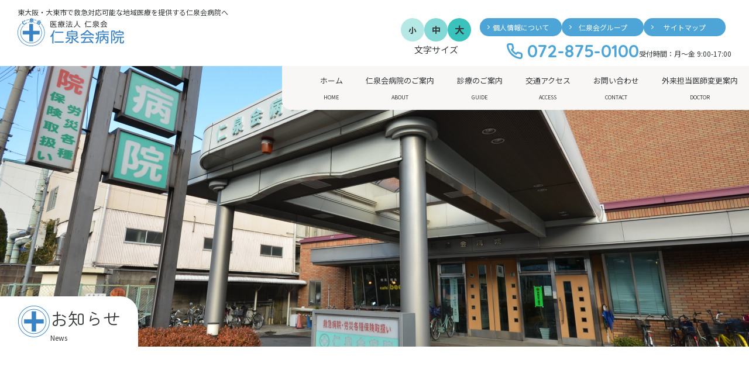

--- FILE ---
content_type: text/html; charset=UTF-8
request_url: https://jinsen-hosp.jp/2022-07-12
body_size: 13162
content:
<!doctype html>
<html lang="ja">
<head>
<meta charset="utf-8">
<meta name="viewport" content="width=device-width,initial-scale=1.0,minimum-scale=1.0">
<title>
睡眠時無呼吸症候群の電話診療を開始しました - 大阪の東部・大東市の仁泉会病院｜救急対応で地域医療に貢献します仁泉会病院</title>
<link rel="icon" href="https://jinsen-hosp.jp/wp/wp-content/themes/jinsen-hosp/assets/images/common/favicon.ico" />
<script src="https://ajax.googleapis.com/ajax/libs/jquery/3.3.1/jquery.min.js"></script>
<link href="https://jinsen-hosp.jp/wp/wp-content/themes/jinsen-hosp/assets/css/reset.css" rel="stylesheet" type="text/css">
<link href="https://jinsen-hosp.jp/wp/wp-content/themes/jinsen-hosp/assets/css/base.css" rel="stylesheet" type="text/css">
<link href="https://jinsen-hosp.jp/wp/wp-content/themes/jinsen-hosp/assets/css/contents.css" rel="stylesheet" type="text/css">
<link href="https://jinsen-hosp.jp/wp/wp-content/themes/jinsen-hosp/assets/css/import.css?ver=1.0.2" rel="stylesheet" >
<link rel="stylesheet" type="text/css" href="https://jinsen-hosp.jp/wp/wp-content/themes/jinsen-hosp/assets/css/txt_base.css" media="all" id="cssMain">
<script>

$(function(){
document.getElementById("setButton1").onclick = function(){
			document.getElementById("cssMain").href = "https://jinsen-hosp.jp/wp/wp-content/themes/jinsen-hosp/assets/css/txt_small.css";
}
document.getElementById("setButton2").onclick = function(){
			document.getElementById("cssMain").href = "https://jinsen-hosp.jp/wp/wp-content/themes/jinsen-hosp/assets/css/txt_base.css";
}
document.getElementById("setButton3").onclick = function(){
			document.getElementById("cssMain").href = "https://jinsen-hosp.jp/wp/wp-content/themes/jinsen-hosp/assets/css/txt_large.css";
}
});

</script>
<link href="https://use.fontawesome.com/releases/v5.15.4/css/all.css" rel="stylesheet">
<link rel="preconnect" href="https://fonts.googleapis.com">
<link rel="preconnect" href="https://fonts.gstatic.com" crossorigin>
<link href="https://fonts.googleapis.com/css2?family=Noto+Sans&family=Noto+Sans+JP:wght@100;300;400;500;700;900&family=Quicksand:wght@700&family=Zen+Maru+Gothic&display=swap" rel="stylesheet">
<link rel="stylesheet" href="https://use.typekit.net/taz5ixi.css">

		<!-- All in One SEO 4.7.8 - aioseo.com -->
	<meta name="description" content="睡眠時無呼吸症候群の電話診療を開始しました。 お電話での相談診療を開始しました。 詳しくは、こちらをご覧くださ" />
	<meta name="robots" content="max-image-preview:large" />
	<meta name="author" content="brugge"/>
	<link rel="canonical" href="https://jinsen-hosp.jp/2022-07-12" />
	<meta name="generator" content="All in One SEO (AIOSEO) 4.7.8" />
		<meta property="og:locale" content="ja_JP" />
		<meta property="og:site_name" content="大阪の東部・大東市の仁泉会病院｜救急対応で地域医療に貢献します - 東大阪・大東市で救急対応可能な地域医療を提供する仁泉会病院" />
		<meta property="og:type" content="article" />
		<meta property="og:title" content="睡眠時無呼吸症候群の電話診療を開始しました - 大阪の東部・大東市の仁泉会病院｜救急対応で地域医療に貢献します" />
		<meta property="og:description" content="睡眠時無呼吸症候群の電話診療を開始しました。 お電話での相談診療を開始しました。 詳しくは、こちらをご覧くださ" />
		<meta property="og:url" content="https://jinsen-hosp.jp/2022-07-12" />
		<meta property="article:published_time" content="2022-07-14T04:29:25+00:00" />
		<meta property="article:modified_time" content="2022-11-09T01:27:32+00:00" />
		<meta name="twitter:card" content="summary_large_image" />
		<meta name="twitter:title" content="睡眠時無呼吸症候群の電話診療を開始しました - 大阪の東部・大東市の仁泉会病院｜救急対応で地域医療に貢献します" />
		<meta name="twitter:description" content="睡眠時無呼吸症候群の電話診療を開始しました。 お電話での相談診療を開始しました。 詳しくは、こちらをご覧くださ" />
		<script type="application/ld+json" class="aioseo-schema">
			{"@context":"https:\/\/schema.org","@graph":[{"@type":"BlogPosting","@id":"https:\/\/jinsen-hosp.jp\/2022-07-12#blogposting","name":"\u7761\u7720\u6642\u7121\u547c\u5438\u75c7\u5019\u7fa4\u306e\u96fb\u8a71\u8a3a\u7642\u3092\u958b\u59cb\u3057\u307e\u3057\u305f - \u5927\u962a\u306e\u6771\u90e8\u30fb\u5927\u6771\u5e02\u306e\u4ec1\u6cc9\u4f1a\u75c5\u9662\uff5c\u6551\u6025\u5bfe\u5fdc\u3067\u5730\u57df\u533b\u7642\u306b\u8ca2\u732e\u3057\u307e\u3059","headline":"\u7761\u7720\u6642\u7121\u547c\u5438\u75c7\u5019\u7fa4\u306e\u96fb\u8a71\u8a3a\u7642\u3092\u958b\u59cb\u3057\u307e\u3057\u305f","author":{"@id":"https:\/\/jinsen-hosp.jp\/author\/brugge\/#author"},"publisher":{"@id":"https:\/\/jinsen-hosp.jp\/#organization"},"datePublished":"2022-07-14T13:29:25+09:00","dateModified":"2022-11-09T10:27:32+09:00","inLanguage":"ja","mainEntityOfPage":{"@id":"https:\/\/jinsen-hosp.jp\/2022-07-12#webpage"},"isPartOf":{"@id":"https:\/\/jinsen-hosp.jp\/2022-07-12#webpage"},"articleSection":"NEWS, \u672a\u5206\u985e"},{"@type":"BreadcrumbList","@id":"https:\/\/jinsen-hosp.jp\/2022-07-12#breadcrumblist","itemListElement":[{"@type":"ListItem","@id":"https:\/\/jinsen-hosp.jp\/#listItem","position":1,"name":"\u5bb6"}]},{"@type":"Organization","@id":"https:\/\/jinsen-hosp.jp\/#organization","name":"\u533b\u7642\u6cd5\u4eba\u4ec1\u6cc9\u4f1a \u4ec1\u6cc9\u4f1a\u75c5\u9662\uff5c\u5927\u6771\u5e02","description":"\u6771\u5927\u962a\u30fb\u5927\u6771\u5e02\u3067\u6551\u6025\u5bfe\u5fdc\u53ef\u80fd\u306a\u5730\u57df\u533b\u7642\u3092\u63d0\u4f9b\u3059\u308b\u4ec1\u6cc9\u4f1a\u75c5\u9662","url":"https:\/\/jinsen-hosp.jp\/"},{"@type":"Person","@id":"https:\/\/jinsen-hosp.jp\/author\/brugge\/#author","url":"https:\/\/jinsen-hosp.jp\/author\/brugge\/","name":"brugge","image":{"@type":"ImageObject","@id":"https:\/\/jinsen-hosp.jp\/2022-07-12#authorImage","url":"https:\/\/secure.gravatar.com\/avatar\/217788fa55343228913f4f521455db130ee29fb5213e3eb3b1167b2a09b645d8?s=96&d=mm&r=g","width":96,"height":96,"caption":"brugge"}},{"@type":"WebPage","@id":"https:\/\/jinsen-hosp.jp\/2022-07-12#webpage","url":"https:\/\/jinsen-hosp.jp\/2022-07-12","name":"\u7761\u7720\u6642\u7121\u547c\u5438\u75c7\u5019\u7fa4\u306e\u96fb\u8a71\u8a3a\u7642\u3092\u958b\u59cb\u3057\u307e\u3057\u305f - \u5927\u962a\u306e\u6771\u90e8\u30fb\u5927\u6771\u5e02\u306e\u4ec1\u6cc9\u4f1a\u75c5\u9662\uff5c\u6551\u6025\u5bfe\u5fdc\u3067\u5730\u57df\u533b\u7642\u306b\u8ca2\u732e\u3057\u307e\u3059","description":"\u7761\u7720\u6642\u7121\u547c\u5438\u75c7\u5019\u7fa4\u306e\u96fb\u8a71\u8a3a\u7642\u3092\u958b\u59cb\u3057\u307e\u3057\u305f\u3002 \u304a\u96fb\u8a71\u3067\u306e\u76f8\u8ac7\u8a3a\u7642\u3092\u958b\u59cb\u3057\u307e\u3057\u305f\u3002 \u8a73\u3057\u304f\u306f\u3001\u3053\u3061\u3089\u3092\u3054\u89a7\u304f\u3060\u3055","inLanguage":"ja","isPartOf":{"@id":"https:\/\/jinsen-hosp.jp\/#website"},"breadcrumb":{"@id":"https:\/\/jinsen-hosp.jp\/2022-07-12#breadcrumblist"},"author":{"@id":"https:\/\/jinsen-hosp.jp\/author\/brugge\/#author"},"creator":{"@id":"https:\/\/jinsen-hosp.jp\/author\/brugge\/#author"},"datePublished":"2022-07-14T13:29:25+09:00","dateModified":"2022-11-09T10:27:32+09:00"},{"@type":"WebSite","@id":"https:\/\/jinsen-hosp.jp\/#website","url":"https:\/\/jinsen-hosp.jp\/","name":"\u4ec1\u6cc9\u4f1a\u75c5\u9662\uff5c\u5927\u6771\u5e02","description":"\u6771\u5927\u962a\u30fb\u5927\u6771\u5e02\u3067\u6551\u6025\u5bfe\u5fdc\u53ef\u80fd\u306a\u5730\u57df\u533b\u7642\u3092\u63d0\u4f9b\u3059\u308b\u4ec1\u6cc9\u4f1a\u75c5\u9662","inLanguage":"ja","publisher":{"@id":"https:\/\/jinsen-hosp.jp\/#organization"}}]}
		</script>
		<!-- All in One SEO -->

<link rel="alternate" type="application/rss+xml" title="大阪の東部・大東市の仁泉会病院｜救急対応で地域医療に貢献します &raquo; 睡眠時無呼吸症候群の電話診療を開始しました のコメントのフィード" href="https://jinsen-hosp.jp/2022-07-12/feed/" />
<link rel="alternate" title="oEmbed (JSON)" type="application/json+oembed" href="https://jinsen-hosp.jp/wp-json/oembed/1.0/embed?url=https%3A%2F%2Fjinsen-hosp.jp%2F2022-07-12" />
<link rel="alternate" title="oEmbed (XML)" type="text/xml+oembed" href="https://jinsen-hosp.jp/wp-json/oembed/1.0/embed?url=https%3A%2F%2Fjinsen-hosp.jp%2F2022-07-12&#038;format=xml" />
<style id='wp-img-auto-sizes-contain-inline-css' type='text/css'>
img:is([sizes=auto i],[sizes^="auto," i]){contain-intrinsic-size:3000px 1500px}
/*# sourceURL=wp-img-auto-sizes-contain-inline-css */
</style>
<style id='wp-emoji-styles-inline-css' type='text/css'>

	img.wp-smiley, img.emoji {
		display: inline !important;
		border: none !important;
		box-shadow: none !important;
		height: 1em !important;
		width: 1em !important;
		margin: 0 0.07em !important;
		vertical-align: -0.1em !important;
		background: none !important;
		padding: 0 !important;
	}
/*# sourceURL=wp-emoji-styles-inline-css */
</style>
<style id='wp-block-library-inline-css' type='text/css'>
:root{--wp-block-synced-color:#7a00df;--wp-block-synced-color--rgb:122,0,223;--wp-bound-block-color:var(--wp-block-synced-color);--wp-editor-canvas-background:#ddd;--wp-admin-theme-color:#007cba;--wp-admin-theme-color--rgb:0,124,186;--wp-admin-theme-color-darker-10:#006ba1;--wp-admin-theme-color-darker-10--rgb:0,107,160.5;--wp-admin-theme-color-darker-20:#005a87;--wp-admin-theme-color-darker-20--rgb:0,90,135;--wp-admin-border-width-focus:2px}@media (min-resolution:192dpi){:root{--wp-admin-border-width-focus:1.5px}}.wp-element-button{cursor:pointer}:root .has-very-light-gray-background-color{background-color:#eee}:root .has-very-dark-gray-background-color{background-color:#313131}:root .has-very-light-gray-color{color:#eee}:root .has-very-dark-gray-color{color:#313131}:root .has-vivid-green-cyan-to-vivid-cyan-blue-gradient-background{background:linear-gradient(135deg,#00d084,#0693e3)}:root .has-purple-crush-gradient-background{background:linear-gradient(135deg,#34e2e4,#4721fb 50%,#ab1dfe)}:root .has-hazy-dawn-gradient-background{background:linear-gradient(135deg,#faaca8,#dad0ec)}:root .has-subdued-olive-gradient-background{background:linear-gradient(135deg,#fafae1,#67a671)}:root .has-atomic-cream-gradient-background{background:linear-gradient(135deg,#fdd79a,#004a59)}:root .has-nightshade-gradient-background{background:linear-gradient(135deg,#330968,#31cdcf)}:root .has-midnight-gradient-background{background:linear-gradient(135deg,#020381,#2874fc)}:root{--wp--preset--font-size--normal:16px;--wp--preset--font-size--huge:42px}.has-regular-font-size{font-size:1em}.has-larger-font-size{font-size:2.625em}.has-normal-font-size{font-size:var(--wp--preset--font-size--normal)}.has-huge-font-size{font-size:var(--wp--preset--font-size--huge)}.has-text-align-center{text-align:center}.has-text-align-left{text-align:left}.has-text-align-right{text-align:right}.has-fit-text{white-space:nowrap!important}#end-resizable-editor-section{display:none}.aligncenter{clear:both}.items-justified-left{justify-content:flex-start}.items-justified-center{justify-content:center}.items-justified-right{justify-content:flex-end}.items-justified-space-between{justify-content:space-between}.screen-reader-text{border:0;clip-path:inset(50%);height:1px;margin:-1px;overflow:hidden;padding:0;position:absolute;width:1px;word-wrap:normal!important}.screen-reader-text:focus{background-color:#ddd;clip-path:none;color:#444;display:block;font-size:1em;height:auto;left:5px;line-height:normal;padding:15px 23px 14px;text-decoration:none;top:5px;width:auto;z-index:100000}html :where(.has-border-color){border-style:solid}html :where([style*=border-top-color]){border-top-style:solid}html :where([style*=border-right-color]){border-right-style:solid}html :where([style*=border-bottom-color]){border-bottom-style:solid}html :where([style*=border-left-color]){border-left-style:solid}html :where([style*=border-width]){border-style:solid}html :where([style*=border-top-width]){border-top-style:solid}html :where([style*=border-right-width]){border-right-style:solid}html :where([style*=border-bottom-width]){border-bottom-style:solid}html :where([style*=border-left-width]){border-left-style:solid}html :where(img[class*=wp-image-]){height:auto;max-width:100%}:where(figure){margin:0 0 1em}html :where(.is-position-sticky){--wp-admin--admin-bar--position-offset:var(--wp-admin--admin-bar--height,0px)}@media screen and (max-width:600px){html :where(.is-position-sticky){--wp-admin--admin-bar--position-offset:0px}}

/*# sourceURL=wp-block-library-inline-css */
</style><style id='global-styles-inline-css' type='text/css'>
:root{--wp--preset--aspect-ratio--square: 1;--wp--preset--aspect-ratio--4-3: 4/3;--wp--preset--aspect-ratio--3-4: 3/4;--wp--preset--aspect-ratio--3-2: 3/2;--wp--preset--aspect-ratio--2-3: 2/3;--wp--preset--aspect-ratio--16-9: 16/9;--wp--preset--aspect-ratio--9-16: 9/16;--wp--preset--color--black: #000000;--wp--preset--color--cyan-bluish-gray: #abb8c3;--wp--preset--color--white: #ffffff;--wp--preset--color--pale-pink: #f78da7;--wp--preset--color--vivid-red: #cf2e2e;--wp--preset--color--luminous-vivid-orange: #ff6900;--wp--preset--color--luminous-vivid-amber: #fcb900;--wp--preset--color--light-green-cyan: #7bdcb5;--wp--preset--color--vivid-green-cyan: #00d084;--wp--preset--color--pale-cyan-blue: #8ed1fc;--wp--preset--color--vivid-cyan-blue: #0693e3;--wp--preset--color--vivid-purple: #9b51e0;--wp--preset--gradient--vivid-cyan-blue-to-vivid-purple: linear-gradient(135deg,rgb(6,147,227) 0%,rgb(155,81,224) 100%);--wp--preset--gradient--light-green-cyan-to-vivid-green-cyan: linear-gradient(135deg,rgb(122,220,180) 0%,rgb(0,208,130) 100%);--wp--preset--gradient--luminous-vivid-amber-to-luminous-vivid-orange: linear-gradient(135deg,rgb(252,185,0) 0%,rgb(255,105,0) 100%);--wp--preset--gradient--luminous-vivid-orange-to-vivid-red: linear-gradient(135deg,rgb(255,105,0) 0%,rgb(207,46,46) 100%);--wp--preset--gradient--very-light-gray-to-cyan-bluish-gray: linear-gradient(135deg,rgb(238,238,238) 0%,rgb(169,184,195) 100%);--wp--preset--gradient--cool-to-warm-spectrum: linear-gradient(135deg,rgb(74,234,220) 0%,rgb(151,120,209) 20%,rgb(207,42,186) 40%,rgb(238,44,130) 60%,rgb(251,105,98) 80%,rgb(254,248,76) 100%);--wp--preset--gradient--blush-light-purple: linear-gradient(135deg,rgb(255,206,236) 0%,rgb(152,150,240) 100%);--wp--preset--gradient--blush-bordeaux: linear-gradient(135deg,rgb(254,205,165) 0%,rgb(254,45,45) 50%,rgb(107,0,62) 100%);--wp--preset--gradient--luminous-dusk: linear-gradient(135deg,rgb(255,203,112) 0%,rgb(199,81,192) 50%,rgb(65,88,208) 100%);--wp--preset--gradient--pale-ocean: linear-gradient(135deg,rgb(255,245,203) 0%,rgb(182,227,212) 50%,rgb(51,167,181) 100%);--wp--preset--gradient--electric-grass: linear-gradient(135deg,rgb(202,248,128) 0%,rgb(113,206,126) 100%);--wp--preset--gradient--midnight: linear-gradient(135deg,rgb(2,3,129) 0%,rgb(40,116,252) 100%);--wp--preset--font-size--small: 13px;--wp--preset--font-size--medium: 20px;--wp--preset--font-size--large: 36px;--wp--preset--font-size--x-large: 42px;--wp--preset--spacing--20: 0.44rem;--wp--preset--spacing--30: 0.67rem;--wp--preset--spacing--40: 1rem;--wp--preset--spacing--50: 1.5rem;--wp--preset--spacing--60: 2.25rem;--wp--preset--spacing--70: 3.38rem;--wp--preset--spacing--80: 5.06rem;--wp--preset--shadow--natural: 6px 6px 9px rgba(0, 0, 0, 0.2);--wp--preset--shadow--deep: 12px 12px 50px rgba(0, 0, 0, 0.4);--wp--preset--shadow--sharp: 6px 6px 0px rgba(0, 0, 0, 0.2);--wp--preset--shadow--outlined: 6px 6px 0px -3px rgb(255, 255, 255), 6px 6px rgb(0, 0, 0);--wp--preset--shadow--crisp: 6px 6px 0px rgb(0, 0, 0);}:where(.is-layout-flex){gap: 0.5em;}:where(.is-layout-grid){gap: 0.5em;}body .is-layout-flex{display: flex;}.is-layout-flex{flex-wrap: wrap;align-items: center;}.is-layout-flex > :is(*, div){margin: 0;}body .is-layout-grid{display: grid;}.is-layout-grid > :is(*, div){margin: 0;}:where(.wp-block-columns.is-layout-flex){gap: 2em;}:where(.wp-block-columns.is-layout-grid){gap: 2em;}:where(.wp-block-post-template.is-layout-flex){gap: 1.25em;}:where(.wp-block-post-template.is-layout-grid){gap: 1.25em;}.has-black-color{color: var(--wp--preset--color--black) !important;}.has-cyan-bluish-gray-color{color: var(--wp--preset--color--cyan-bluish-gray) !important;}.has-white-color{color: var(--wp--preset--color--white) !important;}.has-pale-pink-color{color: var(--wp--preset--color--pale-pink) !important;}.has-vivid-red-color{color: var(--wp--preset--color--vivid-red) !important;}.has-luminous-vivid-orange-color{color: var(--wp--preset--color--luminous-vivid-orange) !important;}.has-luminous-vivid-amber-color{color: var(--wp--preset--color--luminous-vivid-amber) !important;}.has-light-green-cyan-color{color: var(--wp--preset--color--light-green-cyan) !important;}.has-vivid-green-cyan-color{color: var(--wp--preset--color--vivid-green-cyan) !important;}.has-pale-cyan-blue-color{color: var(--wp--preset--color--pale-cyan-blue) !important;}.has-vivid-cyan-blue-color{color: var(--wp--preset--color--vivid-cyan-blue) !important;}.has-vivid-purple-color{color: var(--wp--preset--color--vivid-purple) !important;}.has-black-background-color{background-color: var(--wp--preset--color--black) !important;}.has-cyan-bluish-gray-background-color{background-color: var(--wp--preset--color--cyan-bluish-gray) !important;}.has-white-background-color{background-color: var(--wp--preset--color--white) !important;}.has-pale-pink-background-color{background-color: var(--wp--preset--color--pale-pink) !important;}.has-vivid-red-background-color{background-color: var(--wp--preset--color--vivid-red) !important;}.has-luminous-vivid-orange-background-color{background-color: var(--wp--preset--color--luminous-vivid-orange) !important;}.has-luminous-vivid-amber-background-color{background-color: var(--wp--preset--color--luminous-vivid-amber) !important;}.has-light-green-cyan-background-color{background-color: var(--wp--preset--color--light-green-cyan) !important;}.has-vivid-green-cyan-background-color{background-color: var(--wp--preset--color--vivid-green-cyan) !important;}.has-pale-cyan-blue-background-color{background-color: var(--wp--preset--color--pale-cyan-blue) !important;}.has-vivid-cyan-blue-background-color{background-color: var(--wp--preset--color--vivid-cyan-blue) !important;}.has-vivid-purple-background-color{background-color: var(--wp--preset--color--vivid-purple) !important;}.has-black-border-color{border-color: var(--wp--preset--color--black) !important;}.has-cyan-bluish-gray-border-color{border-color: var(--wp--preset--color--cyan-bluish-gray) !important;}.has-white-border-color{border-color: var(--wp--preset--color--white) !important;}.has-pale-pink-border-color{border-color: var(--wp--preset--color--pale-pink) !important;}.has-vivid-red-border-color{border-color: var(--wp--preset--color--vivid-red) !important;}.has-luminous-vivid-orange-border-color{border-color: var(--wp--preset--color--luminous-vivid-orange) !important;}.has-luminous-vivid-amber-border-color{border-color: var(--wp--preset--color--luminous-vivid-amber) !important;}.has-light-green-cyan-border-color{border-color: var(--wp--preset--color--light-green-cyan) !important;}.has-vivid-green-cyan-border-color{border-color: var(--wp--preset--color--vivid-green-cyan) !important;}.has-pale-cyan-blue-border-color{border-color: var(--wp--preset--color--pale-cyan-blue) !important;}.has-vivid-cyan-blue-border-color{border-color: var(--wp--preset--color--vivid-cyan-blue) !important;}.has-vivid-purple-border-color{border-color: var(--wp--preset--color--vivid-purple) !important;}.has-vivid-cyan-blue-to-vivid-purple-gradient-background{background: var(--wp--preset--gradient--vivid-cyan-blue-to-vivid-purple) !important;}.has-light-green-cyan-to-vivid-green-cyan-gradient-background{background: var(--wp--preset--gradient--light-green-cyan-to-vivid-green-cyan) !important;}.has-luminous-vivid-amber-to-luminous-vivid-orange-gradient-background{background: var(--wp--preset--gradient--luminous-vivid-amber-to-luminous-vivid-orange) !important;}.has-luminous-vivid-orange-to-vivid-red-gradient-background{background: var(--wp--preset--gradient--luminous-vivid-orange-to-vivid-red) !important;}.has-very-light-gray-to-cyan-bluish-gray-gradient-background{background: var(--wp--preset--gradient--very-light-gray-to-cyan-bluish-gray) !important;}.has-cool-to-warm-spectrum-gradient-background{background: var(--wp--preset--gradient--cool-to-warm-spectrum) !important;}.has-blush-light-purple-gradient-background{background: var(--wp--preset--gradient--blush-light-purple) !important;}.has-blush-bordeaux-gradient-background{background: var(--wp--preset--gradient--blush-bordeaux) !important;}.has-luminous-dusk-gradient-background{background: var(--wp--preset--gradient--luminous-dusk) !important;}.has-pale-ocean-gradient-background{background: var(--wp--preset--gradient--pale-ocean) !important;}.has-electric-grass-gradient-background{background: var(--wp--preset--gradient--electric-grass) !important;}.has-midnight-gradient-background{background: var(--wp--preset--gradient--midnight) !important;}.has-small-font-size{font-size: var(--wp--preset--font-size--small) !important;}.has-medium-font-size{font-size: var(--wp--preset--font-size--medium) !important;}.has-large-font-size{font-size: var(--wp--preset--font-size--large) !important;}.has-x-large-font-size{font-size: var(--wp--preset--font-size--x-large) !important;}
/*# sourceURL=global-styles-inline-css */
</style>

<style id='classic-theme-styles-inline-css' type='text/css'>
/*! This file is auto-generated */
.wp-block-button__link{color:#fff;background-color:#32373c;border-radius:9999px;box-shadow:none;text-decoration:none;padding:calc(.667em + 2px) calc(1.333em + 2px);font-size:1.125em}.wp-block-file__button{background:#32373c;color:#fff;text-decoration:none}
/*# sourceURL=/wp-includes/css/classic-themes.min.css */
</style>
<link rel="https://api.w.org/" href="https://jinsen-hosp.jp/wp-json/" /><link rel="alternate" title="JSON" type="application/json" href="https://jinsen-hosp.jp/wp-json/wp/v2/posts/182" /><link rel="EditURI" type="application/rsd+xml" title="RSD" href="https://jinsen-hosp.jp/wp/xmlrpc.php?rsd" />
<meta name="generator" content="WordPress 6.9" />
<link rel='shortlink' href='https://jinsen-hosp.jp/?p=182' />
</head>
<body>
<header id="top">
  <h1 class="txt_ss pc">東大阪・大東市で救急対応可能な地域医療を提供する仁泉会病院へ</h1>
  <div class="header__items"> <a href="https://jinsen-hosp.jp/">
    <div class="header__item__logo">
      <figure><img src="https://jinsen-hosp.jp/wp/wp-content/themes/jinsen-hosp/assets/images/common/logo_jinsenkai.png" alt="医療法人 仁泉会病院" width="182"/></figure>
      <!--/header__item__logo-->
    </div>
    </a>
    <div class="header__item__letter">
      <div class="letter__small__medium__large">
        <ul>
          <li class="">
            <input type="button" class="btn_letter small" id="setButton1" value="小">
          </li>
          <li class="textresizer-active">
            <input type="button" id="setButton2" class="btn_letter base" value="中">
          </li>
          <li class="">
            <input type="button" class="btn_letter large" id="setButton3" value="大">
          </li>
        </ul>
        <!--/letter__small__medium__large-->
        <p>文字サイズ</p>
      </div>
      <!--/header__item__letter-->
    </div>
    <div class="header__item__txt">
      <div class="header__btn">
        <div class="btn01"><a href="https://jinsen-hosp.jp/privacy/" class="txt_ss">個人情報について</a></div>
        <div class="btn01"><a href="https://jinsen-hosp.jp/jinsenkai/" class="txt_ss">仁泉会グループ</a></div>
		  <div class="btn01"><a href="https://jinsen-hosp.jp/sitemap/" class="txt_ss">サイトマップ</a></div>
        <!--/header__btn-->
      </div>
      <div class="header__tel__time">
        <div class="header__tel txt_xxl">072-875-0100</div>
		  <div class="header__time txt_ss">受付時間：月〜金 9:00-17:00</div>
        <!--/header__tel__time-->
      </div>
      <!--/header__item__txt-->
    </div>
    <!--/header__items-->
  </div>
  <!--/header-->
</header>
<div class="global-nav-header">
  <div class="global-nav-icon"> <i class="fas fa-bars"></i> </div>
</div>
<nav class="global-nav">
  <ul class="nav-list">
    <li class="sp logo"><a href="https://jinsen-hosp.jp/"><img src="https://jinsen-hosp.jp/wp/wp-content/themes/jinsen-hosp/assets/images/common/logo_wht.png" alt=""/></a></li>
    <li class="nav-item pc"> <a href="https://jinsen-hosp.jp/">ホーム<span>HOME</span></a> </li>
    <li class="nav-item"> <a href="https://jinsen-hosp.jp/hospital/hospital/" class="pc">仁泉会病院のご案内<span>ABOUT</span></a> <a href="#" class="sp w100 mt30">仁泉会病院のご案内</a>
      <div class="nav-item_sub">
        <div class="inner">
          <ul>
            <li><a href="https://jinsen-hosp.jp/hospital/gaiyou.html">病院概要</a></li>
            <li><a href="https://jinsen-hosp.jp/hospital/hospital.html#greeting">病院長挨拶</a></li>
            <li><a href="https://jinsen-hosp.jp/hospital/rijicho/">理事長挨拶</a></li>
            <li><a href="https://jinsen-hosp.jp/hospital/iryourenkei/">医療連携室</a></li>
            <li><a href="https://jinsen-hosp.jp/hospital/houkatsucare/">地域包括ケア病床</a></li>
            <li><a href="https://jinsen-hosp.jp/hospital/shisetsu.html">施設・設備のご案内</a></li>
            <li><a href="https://jinsen-hosp.jp/nyuin/nyuin/">入院のご案内</a></li>
            <li><a href="https://jinsen-hosp.jp/hospital/floor_guide/">フロアガイド</a></li>
          </ul>
        </div>
      </div>
    </li>
    <!---li class="nav-item"><a href="#">健康診断・人間ドック<span>MEDICAL EXAMINATION</span></a>
      <div class="nav-item_sub">
        <div class="inner">
          <ul>
            <li><a href="https://jinsen-hosp.jp/hospital/kenshin/">健康診断</a></li>
            <li><a href="https://jinsen-hosp.jp/dock/">人間ドック</a></li>
            <li><a href="https://jinsen-hosp.jp/premium-dock/">プレミアムドック</a></li>
            <li><a href="https://jinsen-hosp.jp/hospital/kenkou/">健康増進室</a></li>
          </ul>
        </div>
      </div>
    </li------->
	  <li class="nav-item sp w100"><a href="https://jinsen-hosp.jp/gairai/gairai.html">外来担当表</a></li>
    <li class="nav-item"> <a href="https://jinsen-hosp.jp/shinryoka/" class="pc">診療のご案内<span>GUIDE</span></a> <a href="#" class="sp w100">診療のご案内</a>
      <div class="nav-item_sub">
        <div class="inner">
          <ul>
            <li><a href="https://jinsen-hosp.jp/gairai/gairai.html">外来担当表</a></li>
            <li><a href="https://jinsen-hosp.jp/shinryoka/naika/">内科</a></li>
			  <!---li><a href="https://jinsen-hosp.jp/shinryoka/geka/">外科</a></li---->
			  <li><a href="https://jinsen-hosp.jp/shinryoka/seikeigeka/">整形外科</a></li>
            <li><a href="https://jinsen-hosp.jp/shinryoka/noushinkeigeka/">脳神経外科</a></li>
            <!---li><a href="https://jinsen-hosp.jp/shinryoka/shinzou/">心臓血管外科</a></li---->
            <li><a href="https://jinsen-hosp.jp/shinryoka/junkankika/">循環器内科</a></li>
            <!---li><a href="https://jinsen-hosp.jp/shinryoka/shinkeinaika/">神経内科</a></li--->
            <li><a href="https://jinsen-hosp.jp/shinryoka/hifuka/">皮膚科</a></li>
            <li><a href="https://jinsen-hosp.jp/shinryoka/hinyoukika/">泌尿器科</a></li>
            <li><a href="https://jinsen-hosp.jp/shinryoka/masuika/">麻酔科（ペインクリニック）</a></li>
            <li><a href="https://jinsen-hosp.jp/shinryoka/touseki/">人工透析</a></li>
            <li><a href="https://jinsen-hosp.jp/shinryoka/rehabilitation/">リハビリテーション科</a></li>
            <li><a href="https://jinsen-hosp.jp/shinryoka/monowasure/">もの忘れ外来</a></li>
            <li><a href="https://jinsen-hosp.jp/shinryoka/naishikyou/">内視鏡検査</a></li>
            <li><a href="https://jinsen-hosp.jp/shinryoka/houmonkango/">訪問看護</a></li>
            <li><a href="https://jinsen-hosp.jp/shinryoka/yakuzai/">薬剤科</a></li>
            <li><a href="https://jinsen-hosp.jp/shinryoka/housyasen/">放射線科</a></li>
            <li><a href="https://jinsen-hosp.jp/shinryoka/rinsyoukensa/">臨床検査科</a></li>
            <li><a href="https://jinsen-hosp.jp/shinryoka/eiyouka/">栄養科</a></li>
          </ul>
        </div>
      </div>
    </li>
    <li class="nav-item"> <a href="https://jinsen-hosp.jp/access/access/" class="pc">交通アクセス<span>ACCESS</span></a> <a href="#" class="sp w100">交通アクセス</a>
      <div class="nav-item_sub">
        <div class="inner">
          <ul>
            <li><a href="https://jinsen-hosp.jp/access/access/">交通アクセス</a></li>
            <li><a href="https://jinsen-hosp.jp/access/access.html#bus">送迎バスのご案内</a></li>
            <li><a href="https://jinsen-hosp.jp/access/access.html#jr">電車でのアクセス</a></li>
            <li><a href="https://jinsen-hosp.jp/access/car_access/">自動車でのアクセス</a></li>
            <!----li><a href="https://jinsen-hosp.jp/hospital/map/">病院周辺マップ</a></li----->
          </ul>
        </div>
      </div>
    </li>
    <li class="nav-item"><a href="https://jinsen-hosp.jp/inquiry/inquiry">お問い合わせ<span>CONTACT</span></a></li>
	<li class="nav-item"><a href="https://jinsen-hosp.jp/gairai/change.html">外来担当医師変更案内<span>DOCTOR</span></a></li>
	<li class="nav-item sp w100"><a href="https://jinsen-hosp.jp/sitemap.html">サイトマップ</a></li>
	<li class="nav-item sp w100 "></li>
  </ul>
</nav>
<main><section class="mv__wrap news">
  <div class="mv__items__ttl">
    <div class="ttl__logo">
      <figure><img src="https://jinsen-hosp.jp/wp/wp-content/themes/jinsen-hosp/assets/images/common/icon_title01.png" alt="" width="56"/></figure>
      <!--/ttl__logo--></div>
    <div class="ttl__set">
      <h2 class="ttl__01 txt_xxl">お知らせ</h2>
      <p class="sub__ttl__01 txt_ss">News</p>
      <!--/ttl__set--> 
    </div>
    <!--/mv__items__ttl--> 
  </div>
  <!--/mv__wrap--> 
</section>
<section class="newslist01__wrap container mt120 mt40_sp">
  <div class="ttl__set txt_l">
    <p class="ttl__03 txt_3l">NEWS</p>
    <h3 class="sub__ttl__03 txt_xxl">新着情報</h3>
    <!--/ttl__set--> 
  </div>
  <div class="pa100 pa10_sp">
    <div class="pb60 pb30_sp">
      <p class="txt_s">
        2022.7.14        <span class="tab_gray ml40 ml20_sp">お知らせ</span></p>
      <h4 class="bold txt_m mt20">
        睡眠時無呼吸症候群の電話診療を開始しました      </h4>
    </div>
    睡眠時無呼吸症候群の電話診療を開始しました。<br>
<br>
お電話での相談診療を開始しました。<br>
<a href="https://jinsen-hosp.jp/wp/wp-content/themes/jinsen-hosp/assets/pdf/tel_mukokyu_.pdf" rel="noopener" target="_blank"><span class="link">詳しくは、こちら</span>をご覧ください</a>。  </div>
  </div>
  <div class="navigation">
    <ul class="btn__02">
      <li class="arrow_l">
        <a href="https://jinsen-hosp.jp/2022-07-15" rel="prev">新しい記事へ</a>      </li>
      <li><a href="https://jinsen-hosp.jp/category/news/">一覧へ</a></li>
      <li class="arrow_r">
        <a href="https://jinsen-hosp.jp/2023-04-12" rel="next">前の記事へ</a>      </li>
    </ul>
  </div>
  
  <!--/newslist01__wrap--> 
</section>
 <section class="menu__wrap container">
    <div class="ttl__set">
      <p class="ttl__04 txt_lg">Menu</p>
      <p class="sub__ttl__04 txt_xxl">おすすめサービスメニュー</p>
      <!--/ttl__set--> 
    </div>
    <div class="menu__items mt110 mt40_sp">
      <!-----div class="menu__item"><a href="https://jinsen-hosp.jp/hospital/kenshin/"  title="人間ドック・健康診断">
        <figure><img src="https://jinsen-hosp.jp/wp/wp-content/themes/jinsen-hosp/assets/images/common/pic_service_01.png" alt="人間ドック・健康診断"/>
          <figcaption>人間ドック・健康診断</figcaption>
        </figure>
        <p>仁泉会病院健康増進室では、地域の皆様の健康管理の一助となるために健康診断、人間ドックを提供しております。</p></a>
        <!--/menu__item--> 
      </div------->
      <div class="menu__item"><a href="https://jinsen-hosp.jp/shinryoka/touseki.html" title="人工透析">
        <figure><img src="https://jinsen-hosp.jp/wp/wp-content/themes/jinsen-hosp/assets/images/common/pic_service_02.png" alt=""/>
          <figcaption>人工透析</figcaption>
        </figure>
        <p>慢性腎不全の患者様に対する血液透析を行っています。療養型病棟と包括ケア病床など他科との連携も充実しておりますので透析を安心して受けていただけます。通院が困難な方には、送迎も行っております。</p></a>
      </div><!--/menu__item-->
		
      <div class="menu__item">
		  <a href="https://jinsen-hosp.jp/wp/wp-content/themes/jinsen-hosp/assets/pdf/pain-treatment_2025-11-13_.pdf" title="痛みの専門外来" target="_blank" >
        <figure><img src="https://jinsen-hosp.jp/wp/wp-content/themes/jinsen-hosp/assets/images/common/pic_service_14.png" title="痛みの専門外来"/>
          <figcaption>ペイン外来</figcaption>
        </figure>
        <p>痛みの専門外来で、あなたの「つらさ」に寄り添います。［予約制です］</p></a>
      </div> <!--/menu__item-->
		
      <div class="menu__item"><a href="https://jinsen-hosp.jp//shinryoka/hifuka.html" title="パッチテスト">
        <figure><img src="https://jinsen-hosp.jp/wp/wp-content/themes/jinsen-hosp/assets/images/common/pic_service_04.png" alt=""/>
          <figcaption>パッチテスト</figcaption>
        </figure>
        <p>「ジャパニーズスタンダードアレルゲン（24種類）」のうち２２種類を用いたパッチテストパネルを使用し、検査を行っております。</p></a>
        <!--/menu__item--> 
      </div>
      <div class="menu__item"><a href="https://jinsen-hosp.jp/wp/wp-content/themes/jinsen-hosp/assets/pdf/mukokyu_2023-10_.pdf" rel="noopener" target="_blank" title="睡眠時無呼吸症候群">
        <figure><img src="https://jinsen-hosp.jp/wp/wp-content/themes/jinsen-hosp/assets/images/common/pic_service_091.png" alt="睡眠時無呼吸症候群"/>
          <figcaption>睡眠時無呼吸症候群</figcaption>
        </figure>
        <p>当院の内科では、睡眠時無呼吸症候群の診療を行っております。</p></a>
        <!--/menu__item--> 
      </div>
      <div class="menu__item"><a href="https://jinsen-hosp.jp/hospital/houkatsucare.html" title="地域包括ケア病床">
        <figure><img src="https://jinsen-hosp.jp/wp/wp-content/themes/jinsen-hosp/assets/images/common/pic_service_06.png" alt=""/>
          <figcaption>地域包括ケア病床</figcaption>
        </figure>
        <p>在宅復帰への支援を行う「地域包括ケア病床」を有しております。リハビリや退院支援などを効果的に進める医療を提供しています。</p></a>
        <!--/menu__item--> 
      </div>
      <div class="menu__item"><a href="https://jinsen-hosp.jp/access/access.html" title="通院サポート">
        <figure><img src="https://jinsen-hosp.jp/wp/wp-content/themes/jinsen-hosp/assets/images/common/pic_service_07.png" alt=""/>
          <figcaption>通院サポート</figcaption>
        </figure>
        <p>患者さまやその関係者の方々に無料でご利用いただける送迎バスを運行しています。 鴻池新田、茨田大宮、住道、鶴見諸口の各方面に運行しています。</p></a>
        <!--/menu__item--> 
      </div>

      <div class="menu__item pc">
		  <a href="https://jinsen-hosp.jp/wp/wp-content/themes/jinsen-hosp/assets/pdf/dexa_2024-12_.pdf" title="骨粗しょう症外来" target="_blank">
        <figure><img src="https://jinsen-hosp.jp/wp/wp-content/themes/jinsen-hosp/assets/images/common/pic_service_21.png" title="骨粗しょう症外来"/>
          <figcaption>骨粗しょう症外来</figcaption>
        </figure>
        <p>骨粗しょう症外来を行っています。整形外科医または主治医にご相談ください。</p></a>
      </div> <!--/menu__item--> 
      <div class="menu__item sp">
		  <a href="https://jinsen-hosp.jp/wp/wp-content/themes/jinsen-hosp/assets/pdf/dexa_2024-12_sp_.pdf" title="骨粗しょう症外来" target="_blank" >
        <figure><img src="https://jinsen-hosp.jp/wp/wp-content/themes/jinsen-hosp/assets/images/common/pic_service_21.png" title="骨粗しょう症外来"/>
          <figcaption>骨粗しょう症外来</figcaption>
        </figure>
        <p>骨粗しょう症外来を行っています。整形外科医または主治医にご相談ください。</p></a>
      </div> <!--/menu__item-->

		  
      <div class="menu__item"><a href="https://jinsen-hosp.jp/shinryoka/houmonkango" title="訪問看護">
        <figure><img src="https://jinsen-hosp.jp/wp/wp-content/themes/jinsen-hosp/assets/images/common/pic_service_05.png" alt=""/>
          <figcaption>訪問看護</figcaption>
        </figure>
        <p>訪問看護室の看護師が、かかりつけ医の指示を受けてご家庭を訪問し、病状の観察・健康チェックをはじめとした、医療を提供することができます。</p></a>
        <!--/menu__item--> 
      </div>
		<div class="menu__item"><a href="https://jinsen-hosp.jp/gairai/change.html" title="今月の外来（代診及び休診）のご案内">
        <figure><img src="https://jinsen-hosp.jp/wp/wp-content/themes/jinsen-hosp/assets/images/common/pic_service_10.png" alt="今月の外来（代診及び休診）のご案内"/>
          <figcaption class="change" style="font-size: 1.75rem">今月の外来(代診及び休診)のご案内</figcaption>
        </figure>
        <p>外来担当医変更・代診のご案内。ご予約の際の参考にしてください。 </p></a>
        <!--/menu__item--> 
      </div>

	 
    </div><!--/menu__items--> 
  </section><!--/menu__wrap-->

  <section class="banner__wrap container">
    <div class="banner__items">
      <div class="banner__item wht"> <a href="https://jinsen-hosp.jp/gairai/gairai.html">
        <div class="banner__item__pic">
          <img src="https://jinsen-hosp.jp/wp/wp-content/themes/jinsen-hosp/assets/images/common/pic_service_11.png" alt=""/>
          <!--/banner__item__pic--> 
        </div>
        <div class="banner__item__txt">
          <p>外来担当表</p>
          <!--/banner__item__txt--> 
        </div>
        </a> 
        <!--/banner__item--> 
      </div>
      <div class="banner__item blue"> <a href="https://jinsen-hosp.jp/hospital/saiyou.html">
        <div class="banner__item__pic">
          <img src="https://jinsen-hosp.jp/wp/wp-content/themes/jinsen-hosp/assets/images/common/pic_service_12.png" alt=""/>
          <!--/banner__item__pic--> 
        </div>
        <div class="banner__item__txt">
          <p>求人・採用情報</p>
          <!--/banner__item__txt--> 
        </div>
        </a> 
        <!--/banner__item--> 
      </div>
      <div class="banner__item pink"> <a href="https://jinsen-hosp.jp/kango/index.html" target="_blank">
        <div class="banner__item__pic">
          <img src="https://jinsen-hosp.jp/wp/wp-content/themes/jinsen-hosp/assets/images/common/pic_service_13.png" alt=""/>
          <!--/banner__item__pic--> 
        </div>
        <div class="banner__item__txt">
          <p>看護部</p>
          <!--/banner__item__txt--> 
        </div>
        </a> 
        <!--/banner__item--> 
      </div>      
      <!--/banner__items--> 
    </div>
    <!--/banner__wrap--> 
  </section></main>
<section class="contact__wrap container">
  <div class="blue__box">
    <div class="ttl__set">
      <p class="ttl__04 txt_lg">Contact</p>
      <p class="sub__ttl__04 txt_xxl">仁泉会病院への<br class="sp">
        お問い合わせ</p>
      <!--/ttl__set--> 
    </div>
    <p class="mt30 mt20_sp">仁泉会病院及びこのホームページに対するご意見、<br class="pc">
      ご要望、お気付きの点がございましたらお聞かせください。</p>
    <div class="contact__items mt60 mt30_sp">
      <div class="contact__item__l">
        <p class="txt_m bold pb10">電話でのお問い合わせ</p>
        <div class="btn__blueline"> <a href="tel:0728750100"> <span class="txt_3l tel_num">072-875-0100</span>
          <p class="txt_s">受付時間：月〜金 9:00-17:00（土 9:00-12:00）</p>
          </a> 
          <!--/btn__blueline--> 
        </div>
        <!--/contact__item__l--> 
      </div>
      <div class="contact__item__r">
        <p class="txt_m bold pb10 mt40_sp">メールでのお問い合わせ</p>
        <div class="btn__blue txt_lg"> <a href="https://jinsen-hosp.jp/inquiry"><img src="https://jinsen-hosp.jp/wp/wp-content/themes/jinsen-hosp/assets/images/common/icon_mail01.png"  alt="" width="30" class="icon"/>　お問合せフォーム</a> 
          <!--/btn__blue--> 
        </div>
        <!--/contact__item__r--> 
      </div>
      <!--/contact__items--> 
    </div>
    
    <!--/blue__box--> 
  </div>
</section>
<div id="page_top"><a href="#top"><img src="https://jinsen-hosp.jp/wp/wp-content/themes/jinsen-hosp/assets/images/common/icon_top01.png" alt="ページトップ" width="48"/></a></div>
<footer>
  <nav class="global-nav pc">
    <ul class="nav-list">
      <li class="nav-item pc"> <a href="https://jinsen-hosp.jp/">ホーム<span>HOME</span></a> </li>
      <li class="nav-item"> <a href="https://jinsen-hosp.jp/hospital/hospital/">仁泉会病院のご案内<span>ABOUT</span></a></li>
      <!---li class="nav-item"> <a href="https://jinsen-hosp.jp/hospital/kenshin/">健康診断・人間ドック<span>MEDICAL EXAMINATION</span></a></li---->
      <!---li class="nav-item"> <a href="https://jinsen-hosp.jp/ds/">日帰り手術<span>DAYSURGERY</span></a></li---->
      <li class="nav-item"> <a href="https://jinsen-hosp.jp/shinryoka/">診療のご案内<span>GUIDE</span></a></li>
      <li class="nav-item"> <a href="https://jinsen-hosp.jp/access/access/">交通アクセス<span>ACCESS</span></a></li>
      <li class="nav-item"><a href="https://jinsen-hosp.jp/inquiry/inquiry">お問い合わせ<span>CONTACT</span></a></li>
    </ul>
  </nav>
  <div class="container">
    <div class="footer__items">
      <div class="footer__item__logo">
        <figure><a href="/"><img src="https://jinsen-hosp.jp/wp/wp-content/themes/jinsen-hosp/assets/images/common/logo_jinsenkai.png" alt="" width="182"/></a></figure>
        <p class="mt40 mt20_sp">〒574-0044　大阪府大東市諸福8-2-22<br>
          TEL： 072-875-0100(代表)<br>
          FAX： 072-875-3377</p>
        <!--/footer__item__logo--> 
      </div>
      <div class="footer__item__btn pc">
        <nav>
          <div class="header__btn">
            <div class="btn01"><a href="https://jinsen-hosp.jp/privacy/" class="txt_ss">個人情報について</a></div>
            <div class="btn01"><a href="https://jinsen-hosp.jp/jinsenkai/" class="txt_ss">仁泉会グループ</a></div>
            <div class="btn01"><a href="https://jinsen-hosp.jp/sitemap/" class="txt_ss">サイトマップ</a></div>
            <!--/header__btn--> 
          </div>
        </nav>
      </div>
      
      <!--/footer__items--> 
    </div>
    <address class="txt_ss mt70 mt30_sp">
    &copy; JINSEIKAI medical corporation
    </address>
  </div>
</footer>
<!-- ページトップ --> 
<script>
  jQuery(function() {
   var pagetop = $('#page_top');
   pagetop.hide();
   $(window).scroll(function() {
    if ($(this).scrollTop() > 100) { //100pxスクロールしたら表示
     pagetop.fadeIn();
    } else {
     pagetop.fadeOut();
    }
   });
   pagetop.click(function() {
    $('body,html').animate({
     scrollTop: 0
    }, 500); //0.5秒かけてトップへ移動
    return false;
   });
  });
 </script> 

<!-- ナビゲーション --> 
<script>
// [SP]ハンバーガをクリックしたらメニューを表示
$(".global-nav-icon").on("click", function () {
  if ($(".global-nav .nav-list").css("display") === "block") {
    $(".global-nav .nav-list").slideUp("1500");
	  $(".global-nav").css("height", "0");
  } else {
	  $(".global-nav").css("height", "100%");
    $(".global-nav .nav-list").slideDown("1500");
  }
  /* メニューアイコンを切り替える */
  $("i", this).toggleClass("fas fa-bars fas fa-times");
});

// Windowサイズによってスタイルを変更
$(window).on("load resize", function () {
  if (window.innerWidth > 810) {
    $(".global-nav .nav-list").css("display", "flex");
  } else {
    $(".global-nav .nav-list").css("display", "none");
    $("i").removeClass("fas fa-times");
    $("i").addClass("fas fa-bars");
  }
});

// アコーディオンメニュー
$(".nav-item").on("click", function () {
  if (window.matchMedia("(max-width: 810px)").matches) {
    $(this).children(".nav-item_sub").slideToggle();
    $(".nav-item").not($(this)).children(".nav-item_sub").slideUp();
  }
});
</script>
<script type="text/javascript">

  var _gaq = _gaq || [];
  _gaq.push(['_setAccount', 'UA-31724249-1']);
  _gaq.push(['_trackPageview']);

  (function() {
    var ga = document.createElement('script'); ga.type = 'text/javascript'; ga.async = true;
    ga.src = ('https:' == document.location.protocol ? 'https://ssl' : 'http://www') + '.google-analytics.com/ga.js';
    var s = document.getElementsByTagName('script')[0]; s.parentNode.insertBefore(ga, s);
  })();

</script>

<script type="speculationrules">
{"prefetch":[{"source":"document","where":{"and":[{"href_matches":"/*"},{"not":{"href_matches":["/wp/wp-*.php","/wp/wp-admin/*","/wp/wp-content/uploads/*","/wp/wp-content/*","/wp/wp-content/plugins/*","/wp/wp-content/themes/jinsen-hosp/*","/*\\?(.+)"]}},{"not":{"selector_matches":"a[rel~=\"nofollow\"]"}},{"not":{"selector_matches":".no-prefetch, .no-prefetch a"}}]},"eagerness":"conservative"}]}
</script>
<script id="wp-emoji-settings" type="application/json">
{"baseUrl":"https://s.w.org/images/core/emoji/17.0.2/72x72/","ext":".png","svgUrl":"https://s.w.org/images/core/emoji/17.0.2/svg/","svgExt":".svg","source":{"concatemoji":"https://jinsen-hosp.jp/wp/wp-includes/js/wp-emoji-release.min.js?ver=6.9"}}
</script>
<script type="module">
/* <![CDATA[ */
/*! This file is auto-generated */
const a=JSON.parse(document.getElementById("wp-emoji-settings").textContent),o=(window._wpemojiSettings=a,"wpEmojiSettingsSupports"),s=["flag","emoji"];function i(e){try{var t={supportTests:e,timestamp:(new Date).valueOf()};sessionStorage.setItem(o,JSON.stringify(t))}catch(e){}}function c(e,t,n){e.clearRect(0,0,e.canvas.width,e.canvas.height),e.fillText(t,0,0);t=new Uint32Array(e.getImageData(0,0,e.canvas.width,e.canvas.height).data);e.clearRect(0,0,e.canvas.width,e.canvas.height),e.fillText(n,0,0);const a=new Uint32Array(e.getImageData(0,0,e.canvas.width,e.canvas.height).data);return t.every((e,t)=>e===a[t])}function p(e,t){e.clearRect(0,0,e.canvas.width,e.canvas.height),e.fillText(t,0,0);var n=e.getImageData(16,16,1,1);for(let e=0;e<n.data.length;e++)if(0!==n.data[e])return!1;return!0}function u(e,t,n,a){switch(t){case"flag":return n(e,"\ud83c\udff3\ufe0f\u200d\u26a7\ufe0f","\ud83c\udff3\ufe0f\u200b\u26a7\ufe0f")?!1:!n(e,"\ud83c\udde8\ud83c\uddf6","\ud83c\udde8\u200b\ud83c\uddf6")&&!n(e,"\ud83c\udff4\udb40\udc67\udb40\udc62\udb40\udc65\udb40\udc6e\udb40\udc67\udb40\udc7f","\ud83c\udff4\u200b\udb40\udc67\u200b\udb40\udc62\u200b\udb40\udc65\u200b\udb40\udc6e\u200b\udb40\udc67\u200b\udb40\udc7f");case"emoji":return!a(e,"\ud83e\u1fac8")}return!1}function f(e,t,n,a){let r;const o=(r="undefined"!=typeof WorkerGlobalScope&&self instanceof WorkerGlobalScope?new OffscreenCanvas(300,150):document.createElement("canvas")).getContext("2d",{willReadFrequently:!0}),s=(o.textBaseline="top",o.font="600 32px Arial",{});return e.forEach(e=>{s[e]=t(o,e,n,a)}),s}function r(e){var t=document.createElement("script");t.src=e,t.defer=!0,document.head.appendChild(t)}a.supports={everything:!0,everythingExceptFlag:!0},new Promise(t=>{let n=function(){try{var e=JSON.parse(sessionStorage.getItem(o));if("object"==typeof e&&"number"==typeof e.timestamp&&(new Date).valueOf()<e.timestamp+604800&&"object"==typeof e.supportTests)return e.supportTests}catch(e){}return null}();if(!n){if("undefined"!=typeof Worker&&"undefined"!=typeof OffscreenCanvas&&"undefined"!=typeof URL&&URL.createObjectURL&&"undefined"!=typeof Blob)try{var e="postMessage("+f.toString()+"("+[JSON.stringify(s),u.toString(),c.toString(),p.toString()].join(",")+"));",a=new Blob([e],{type:"text/javascript"});const r=new Worker(URL.createObjectURL(a),{name:"wpTestEmojiSupports"});return void(r.onmessage=e=>{i(n=e.data),r.terminate(),t(n)})}catch(e){}i(n=f(s,u,c,p))}t(n)}).then(e=>{for(const n in e)a.supports[n]=e[n],a.supports.everything=a.supports.everything&&a.supports[n],"flag"!==n&&(a.supports.everythingExceptFlag=a.supports.everythingExceptFlag&&a.supports[n]);var t;a.supports.everythingExceptFlag=a.supports.everythingExceptFlag&&!a.supports.flag,a.supports.everything||((t=a.source||{}).concatemoji?r(t.concatemoji):t.wpemoji&&t.twemoji&&(r(t.twemoji),r(t.wpemoji)))});
//# sourceURL=https://jinsen-hosp.jp/wp/wp-includes/js/wp-emoji-loader.min.js
/* ]]> */
</script>
</body>
</html>

--- FILE ---
content_type: text/css
request_url: https://jinsen-hosp.jp/wp/wp-content/themes/jinsen-hosp/assets/css/base.css
body_size: 2503
content:
@charset "utf-8";
/* CSS Document */
img {
    image-rendering: -webkit-optimize-contrast;
}
html {
    font-size: 62.5%;
}
body {
    font-family: 'Noto Sans JP', 　YuMincho, "Yu Mincho", "Hiragino Mincho ProN", "serif", “ＭＳ Ｐ明朝”, “ＭＳ 明朝”, serif;
    color: #343839;
	background: #fff;
}
a:hover {
    opacity: 0.7;
    -webkit-transition: 0.3s ease-in-out;
    -moz-transition: 0.3s ease-in-out;
    -o-transition: 0.3s ease-in-out;
    transition: 0.3s ease-in-out;
}
.min {
    font-family: 'Noto Serif JP', 　YuMincho, "Yu Mincho", "Hiragino Mincho ProN", "serif", “ＭＳ Ｐ明朝”, “ＭＳ 明朝”, serif;
}
.gothic {
    font-family: 'Noto Sans JP', YuGothic, "游ゴシック Medium", "Yu Gothic Medium", "游ゴシック", "Yu Gothic", "Hiragino Kaku Gothic ProN", "Hiragino Sans", メイリオ, Meiryo, sans-serif;
}

.icon {
    vertical-align: middle;
    margin: 0 2%;
    max-height: 36px;
}
.bold {
    font-weight: bold;
}
.w100 {
    width: 100% !important;
}
.txt_r {
    text-align: right !important;
}
.txt_l {
    text-align: left !important;
}
.txt_c {
    text-align: center !important;
}
.mt0 {
    margin-top: 0px
}
.mt10 {
    margin-top: 10px
}
.mt20 {
    margin-top: 20px
}
.mt30 {
    margin-top: 30px
}
.mt40 {
    margin-top: 40px
}
.mt50 {
    margin-top: 50px
}
.mt60 {
    margin-top: 60px
}
.mt70 {
    margin-top: 70px
}
.mt80 {
    margin-top: 80px
}
.mt90 {
    margin-top: 90px
}
.mt100 {
    margin-top: 100px
}
.mt110 {
    margin-top: 110px
}
.mt120 {
    margin-top: 120px
}
.mt130 {
    margin-top: 130px
}
.mt140 {
    margin-top: 140px
}
.mt150 {
    margin-top: 150px
}
.mr0 {
    margin-right: 0px
}
.mr5 {
    margin-right: 5px
}
.mr10 {
    margin-right: 10px
}
.mr20 {
    margin-right: 20px
}
.mr30 {
    margin-right: 30px
}
.mr40 {
    margin-right: 40px
}
.mr50 {
    margin-right: 50px
}
.mr60 {
    margin-right: 60px
}
.mr70 {
    margin-right: 70px
}
.mr80 {
    margin-right: 80px
}
.mr90 {
    margin-right: 90px
}
.mr100 {
    margin-right: 100px
}
.mauto {
    margin-left: auto
}
.ml0 {
    margin-left: 0px
}
.ml10 {
    margin-left: 10px
}
.ml20 {
    margin-left: 20px
}
.ml30 {
    margin-left: 30px
}
.ml40 {
    margin-left: 40px
}
.ml50 {
    margin-left: 50px
}
.ml60 {
    margin-left: 60px
}
.ml70 {
    margin-left: 70px
}
.ml80 {
    margin-left: 80px
}
.ml90 {
    margin-left: 90px
}
.ml100 {
    margin-left: 100px
}
.mb0 {
    margin-bottom: 0px
}
.mb10 {
    margin-bottom: 10px
}
.mb20 {
    margin-bottom: 20px
}
.mb30 {
    margin-bottom: 30px
}
.mb40 {
    margin-bottom: 40px
}
.mb50 {
    margin-bottom: 50px
}
.mb60 {
    margin-bottom: 60px
}
.mb70 {
    margin-bottom: 70px
}
.mb80 {
    margin-bottom: 80px
}
.mb90 {
    margin-bottom: 90px
}
.mb100 {
    margin-bottom: 100px
}
.mb110 {
    margin-bottom: 110px
}
.mb120 {
    margin-bottom: 120px
}
.mb130 {
    margin-bottom: 130px
}
.mb140 {
    margin-bottom: 140px
}
.mb150 {
    margin-bottom: 150px
}
.ma0 {
    margin: 0px
}
.ma10 {
    margin: 10px
}
.ma20 {
    margin: 20px
}
.ma30 {
    margin: 30px
}
.ma40 {
    margin: 40px
}
.pt0 {
    padding-top: 0px
}
.pt10 {
    padding-top: 10px
}
.pt20 {
    padding-top: 20px
}
.pt30 {
    padding-top: 30px
}
.pt40 {
    padding-top: 40px
}
.pt50 {
    padding-top: 50px
}
.pt60 {
    padding-top: 60px
}
.pt70 {
    padding-top: 70px
}
.pt80 {
    padding-top: 80px
}
.pt90 {
    padding-top: 90px
}
.pt100 {
    padding-top: 100px
}
.pt110 {
    padding-top: 110px
}
.pt120 {
    padding-top: 120px
}
.pt130 {
    padding-top: 130px
}
.pt140 {
    padding-top: 140px
}
.pt150 {
    padding-top: 150px
}
.pt170 {
    padding-top: 170px
}
.pt200 {
    padding-top: 200px
}
.pr0 {
    padding-right: 0px
}
.pr10 {
    padding-right: 10px
}
.pr20 {
    padding-right: 20px
}
.pr30 {
    padding-right: 30px
}
.pr40 {
    padding-right: 40px
}
.pr50 {
    padding-right: 50px
}
.pr60 {
    padding-right: 60px
}
.pr70 {
    padding-right: 70px
}
.pr80 {
    padding-right: 80px
}
.pr90 {
    padding-right: 90px
}
.pr100 {
    padding-right: 100px
}
.pl0 {
    padding-left: 0px
}
.pl10 {
    padding-left: 10px
}
.pl20 {
    padding-left: 20px
}
.pl30 {
    padding-left: 30px
}
.pl40 {
    padding-left: 40px
}
.pl50 {
    padding-left: 50px
}
.pl60 {
    padding-left: 60px
}
.pl70 {
    padding-left: 70px
}
.pl80 {
    padding-left: 80px
}
.pl90 {
    padding-left: 90px
}
.pl100 {
    padding-left: 100px
}
.pb0 {
    padding-bottom: 0px
}
.pb10 {
    padding-bottom: 10px
}
.pb20 {
    padding-bottom: 20px
}
.pb30 {
    padding-bottom: 30px
}
.pb40 {
    padding-bottom: 40px
}
.pb50 {
    padding-bottom: 50px
}
.pb60 {
    padding-bottom: 60px
}
.pb70 {
    padding-bottom: 70px
}
.pb80 {
    padding-bottom: 80px
}
.pb90 {
    padding-bottom: 90px
}
.pb100 {
    padding-bottom: 100px
}
.pb110 {
    padding-bottom: 110px
}
.pb120 {
    padding-bottom: 120px
}
.pb130 {
    padding-bottom: 130px
}
.pb140 {
    padding-bottom: 140px
}
.pb150 {
    padding-bottom: 150px
}
.pb200 {
    padding-bottom: 200px
}
.pa0 {
    padding: 0px
}
.pa10 {
    padding: 10px
}
.pa20 {
    padding: 20px
}
.pa30 {
    padding: 30px
}
.pa40 {
    padding: 40px
}
.pa50 {
    padding: 50px
}
.pa60 {
    padding: 60px
}
.pa80 {
    padding: 80px
}
.pa100 {
    padding: 100px
}
.sp {
    display: none !important;
}
.flex-container {
    display: -webkit-inline-box;
    display: -ms-inline-flexbox;
    display: inline-flex !important;
    box-sizing: border-box;
}
.end {
    align-items: flex-end;
}
.reverse {
    flex-direction: row-reverse;
}
.around {
    -ms-flex-pack: distribute;
    justify-content: space-around;
}
.align-c {
    align-items: center;
}
.between {
    -webkit-box-pack: justify;
    -ms-flex-pack: justify;
    justify-content: space-between;
}
.flex-container.wrap {
    -moz-flex-wrap: wrap;
    -webkit-flex-wrap: wrap;
    flex-wrap: wrap;
}
.flex-container.col6 > div, .flex-container.col6 > li {
    width: 16.666%;
    margin-bottom: 3%;
}
.flex-container.col5 > div, .flex-container.col5 > li {
    width: 18%;
    margin-bottom: 3%;
}
.flex-container.col4 > div, .flex-container.col4 > li {
    width: 23%;
    margin-bottom: 3%;
}
.flex-container.col3 > div, .flex-container.col3 > li {
    width: 31.333%;
    margin-bottom: 3%;
}
.flex-container.col2 > div, .flex-container.col2 > li {
    width: 48%;
    margin-bottom: 10px;
}
.flex-container > div {
    box-sizing: border-box;
}
.flex-container > div.w66 {
    width: 64%;
}
.flex-container > div.w33 {
    width: 31%;
}
.flex-container > div.w80 {
    width: 78%;
}
.flex-container > div.w75 {
    width: 73%;
}
.flex-container > div.w70 {
    width: 68%;
}
.flex-container > div.w60 {
    width: 58%;
}
.flex-container > div.w40 {
    width: 38%;
}
.flex-container > div.w50 {
    width: 48%;
}
.flex-container > div.w30 {
    width: 28%;
}
.flex-container > div.w25 {
    width: 23%;
}
.flex-container > div.w20 {
    width: 18%;
}
.flex-container > div.w10 {
    width: 8%;
}
.container {
    margin-right: auto;
    margin-left: auto;
    max-width: 1100px;
    width: 90%;
}
.inner {
    margin-right: auto;
    margin-left: auto;
    max-width: 770px;
    width: 90%;
}
.w430 {
    margin-right: auto;
    margin-left: auto;
    max-width: 430px;
    width: 90%;
}
.inner:after, .outer:after {
    content: "";
    clear: both;
    display: block;
}
img {
    max-width: 100%;
    height: auto;
}

/* テーブル　*/

.tbl_a, .tbl_b, .tbl_c, .tbl_d, .tbl_f {
    border-collapse: collapse;
    border-spacing: 0;
    margin-right: auto;
    margin-left: auto;
    width: 100%;
}
.tbl_a {
    margin-left: 50px;
}
.tbl_e {
    border-collapse: collapse;
    border-spacing: 0;
    margin-right: auto;
    margin-left: auto;
    width: 100%;
}
@media screen and (max-width:810px) {
.tbl_a {
    margin-left: 0px;
}
.tbl_e {
    border-collapse: collapse;
    border-spacing: 0;
    margin-right: auto;
    margin-left: auto;
    width: 100%;
	}	
}

.line_h_0 {
    line-height: 0 !important;
}
.line_h_1 {
    line-height: 1 !important;
}
.line_h_2 {
    line-height: 2 !important;
}
.line_h_3 {
    line-height: 3 !important;
}

.link  {
	color:#4CA4D7;
	text-decoration:underline;
}


.img_r {
    max-width: 35%;
    margin-left: 30px;
    margin-bottom: 20px;
    float: right
}
.img_l {
    max-width: 35%;
    margin-right: 30px;
    margin-bottom: 20px;
    float: left;
}
.hidden {
    overflow: hidden
}


.img-c img {
    border-radius: 15px; /* ちょっとだけ角丸 */

}

/* 色指定 */
.red {
	color:#C00;
}
.green {
	color:#067328;
}

.blue {
    color:#1636CF;
}

.underline {
	text-decoration-line: underline;
}
.dotline　{
	border-bottom: dotted 2px #0C0C0C;
}

@media screen and (max-width:810px) {

.txt_r_sp {
    text-align: right !important;
}
.txt_l_sp {
    text-align: left !important;
}
.txt_c_sp {
    text-align: center !important;
}
.mt0_sp {
    margin-top: 0px
}
.mt10_sp {
    margin-top: 10px
}
.mt20_sp {
    margin-top: 20px
}
.mt30_sp {
    margin-top: 30px
}
.mt40_sp {
    margin-top: 40px
}
.mt50_sp {
    margin-top: 50px
}
.mt60_sp {
    margin-top: 60px
}
.mt70_sp {
    margin-top: 70px
}
.mt80_sp {
    margin-top: 80px
}
.mt90_sp {
    margin-top: 90px
}
.mt100_sp {
    margin-top: 100px
}
.mr0_sp {
    margin-right: 0px
}
.mr10_sp {
    margin-right: 10px
}
.mr20_sp {
    margin-right: 20px
}
.mr30_sp {
    margin-right: 30px
}
.mr40_sp {
    margin-right: 40px
}
.mr50_sp {
    margin-right: 50px
}
.mr60_sp {
    margin-right: 60px
}
.mr70_sp {
    margin-right: 70px
}
.mr80_sp {
    margin-right: 80px
}
.mr90_sp {
    margin-right: 90px
}
.mr100_sp {
    margin-right: 100px
}
.ml0_sp {
    margin-left: 0px
}
.ml10_sp {
    margin-left: 10px
}
.ml20_sp {
    margin-left: 20px
}
.ml30_sp {
    margin-left: 30px
}
.ml40_sp {
    margin-left: 40px
}
.ml50_sp {
    margin-left: 50px
}
.ml60_sp {
    margin-left: 60px
}
.ml70_sp {
    margin-left: 70px
}
.ml80_sp {
    margin-left: 80px
}
.ml90_sp {
    margin-left: 90px
}
.ml100_sp {
    margin-left: 100px
}
.mb0_sp {
    margin-bottom: 0px
}
.mb10_sp {
    margin-bottom: 10px
}
.mb20_sp {
    margin-bottom: 20px
}
.mb30_sp {
    margin-bottom: 30px
}
.mb40_sp {
    margin-bottom: 40px
}
.mb50_sp {
    margin-bottom: 50px
}
.mb60_sp {
    margin-bottom: 60px
}
.mb70_sp {
    margin-bottom: 70px
}
.mb80_sp {
    margin-bottom: 80px
}
.mb90_sp {
    margin-bottom: 90px
}
.mb100_sp {
    margin-bottom: 100px
}
.ma10_sp {
    margin: 10px
}
.ma20_sp {
    margin: 20px
}
.ma30_sp {
    margin: 30px
}
.ma40_sp {
    margin: 40px
}
.pt0_sp {
    padding-top: 0px
}
.pt10_sp {
    padding-top: 10px
}
.pt20_sp {
    padding-top: 20px
}
.pt30_sp {
    padding-top: 30px
}
.pt40_sp {
    padding-top: 40px
}
.pt50_sp {
    padding-top: 50px
}
.pt60_sp {
    padding-top: 60px
}
.pt70_sp {
    padding-top: 70px
}
.pt80_sp {
    padding-top: 80px
}
.pt90_sp {
    padding-top: 90px
}
.pt100_sp {
    padding-top: 100px
}
.pr0_sp {
    padding-right: 0px
}
.pr10_sp {
    padding-right: 10px
}
.pr20_sp {
    padding-right: 20px
}
.pr30_sp {
    padding-right: 30px
}
.pr40_sp {
    padding-right: 40px
}
.pr50_sp {
    padding-right: 50px
}
.pr60_sp {
    padding-right: 60px
}
.pr70_sp {
    padding-right: 70px
}
.pr80_sp {
    padding-right: 80px
}
.pr90_sp {
    padding-right: 90px
}
.pr100_sp {
    padding-right: 100px
}
.pl0_sp {
    padding-left: 0;
}
.pl10_sp {
    padding-left: 10px
}
.pl20_sp {
    padding-left: 20px
}
.pl30_sp {
    padding-left: 30px
}
.pl40_sp {
    padding-left: 40px
}
.pl50_sp {
    padding-left: 50px
}
.pl60_sp {
    padding-left: 60px
}
.pl70_sp {
    padding-left: 70px
}
.pl80_sp {
    padding-left: 80px
}
.pl90_sp {
    padding-left: 90px
}
.pl100_sp {
    padding-left: 100px
}
.pb0_sp {
    padding-bottom: 0px
}
.pb10_sp {
    padding-bottom: 10px
}
.pb20_sp {
    padding-bottom: 20px
}
.pb30_sp {
    padding-bottom: 30px
}
.pb40_sp {
    padding-bottom: 40px
}
.pb50_sp {
    padding-bottom: 50px
}
.pb60_sp {
    padding-bottom: 60px
}
.pb70_sp {
    padding-bottom: 70px
}
.pb80_sp {
    padding-bottom: 80px
}
.pb90_sp {
    padding-bottom: 90px
}
.pb100_sp {
    padding-bottom: 100px
}
.pa0_sp {
    padding: 0px
}
.pa10_sp {
    padding: 10px
}
.pa20_sp {
    padding: 20px
}
.pa30_sp {
    padding: 30px
}
.pa40_sp {
    padding: 40px
}
.pa50_sp {
    padding: 50px
}
.sp {
    display: inline-block !important;
}
.pc {
    display: none !important;
}
.flex-container.sp_cl > div, .flex-container.sp_cl > li {
    width: 100%!important;
    /*padding: 2%!important;*/
    box-sizing: border-box!important;
    margin: 1.5% 0!important
}
.flex-container.col2_sp > div, .flex-container.col2_sp > li {
    width: 49%!important;
}
.flex-container.col3_sp > div, .flex-container.col3_sp > li {
    width: 31%!important;
}
.flex-container.wrap_sp {
    -moz-flex-wrap: wrap;
    -webkit-flex-wrap: wrap;
    flex-wrap: wrap;
}
.flex-container > div {
    padding: 1%;
}
.reverse_sp {
    flex-direction: row-reverse;
}
.c_reverse_sp {
    flex-direction: column-reverse;
}
.line_h_3 {
    line-height: 2 !important;
}
.w10_sp {
    width: 10% !important;
}
.w20_sp {
    width: 20% !important;
}
.w30_sp {
    width: 30% !important;
}
.w40_sp {
    width: 40% !important;
}
.w50_sp {
    width: 50% !important;
}
.w60_sp {
    width: 60% !important;
}
.w70_sp {
    width: 70% !important;
}
.w80_sp {
    width: 80% !important;
}
.w90_sp {
    width: 90% !important;
}
.w100_sp {
    width: 100% !important;
}
.img_r {
    margin-left: 20px;
}
.img_l {
    margin-right: 20px;
}
}

/*select {
    -webkit-appearance: none;
    -moz-appearance: none;
    appearance: none;
}*/


--- FILE ---
content_type: text/css
request_url: https://jinsen-hosp.jp/wp/wp-content/themes/jinsen-hosp/assets/css/contents.css
body_size: 6924
content:
@charset "utf-8";
/* CSS Document */
li {
  list-style: none;
}
/* header */
.header__item__logo h1 {
  padding-bottom: 5px;
}
header {
  padding: 10px 30px;
  margin: 0 auto;
  position: fixed;
  z-index: 99;
  background: #fff;
  width: 100%;
  top: 0;
  left: 0;
}
.header__items {
  display: flex;
  justify-content: space-between;
  align-items: flex-start;
  grid-column-gap: 10px;
}
.header__item__logo {
  min-width: 200px;
}
.header__item__letter {
  text-align: right;
  width: calc(100% - 630px);
  padding-right: 15px;
}
.letter__small__medium__large {
  text-align: center;
  display: inline-block;
}
.letter__small__medium__large ul, .header__btn {
  display: inline-flex;
  grid-column-gap: 5px;
}
input[type="button"].btn_letter {
  width: 40px;
  height: 40px;
  border-radius: 40px;
  line-height: 40px;
  font-weight: bold;
  text-align: center;
}
.btn_letter.small {
  background: #B6E8E6;
  font-size: 90%;
}
.btn_letter.base {
  background: #84D9D6;
}
.btn_letter.large {
  background: #39C3BC;
  font-size: 110%;
}
.header__item__txt {
  width: 430px;
}
.btn01 a {
  text-align: center;
  border-radius: 50px;
  width: 140px;
  box-sizing: border-box;
  padding: 5px;
  display: inline-block;
  color: #fff;
  background: url("../images/common/icon_arrow03.png") no-repeat left 12.5px center #4CA4D7;
  background-size: 4px auto;
}
.header__tel__time {
  display: flex;
  align-items: flex-end;
  justify-content: flex-end;
  grid-column-gap: 10px;
  margin-top: 10px;
}
.header__tel {
  font-family: 'Quicksand', sans-serif;
  font-weight: 700;
  color: #4CA4D7;
  background: url("../images/common/icon_tel.png") no-repeat left center;
  background-size: 27px auto;
  padding-left: 35px;
  line-height: 1 !important;
}
@media screen and (max-width: 810px) {
  .header__item__letter, .header__item__txt, .header__item__logo h1 {
    display: none;
  }
  header {
    height: 60px;
    background: #fff;
    position: fixed;
    top: 0;
    left: 0;
    width: 100%;
    z-index: 99999;
    padding: 10px 0;
  }
  .header__item__logo {
    padding-left: 10px;
    max-width: 50%;
  }
  .nav-list {
    position: relative;
  }
  .nav-list .logo {
    position: absolute;
    top: 12px;
    left: 10px;
    max-width: 50%;
  }
}
/*トップページ*/
.mv__index__wrap {
  background: url("../images/index/mv.jpg") no-repeat center center;
  background-size: cover;
  height: 640px;
}
.mv__txt {
  display: flex;
  align-items: flex-end;
  height: 100%;
  color: #fff;
  padding-right: 40%;
  padding-bottom: 65px;
}
.news01__items {
  display: flex;
  justify-content: space-between;
  padding-top: 80px;
}
.news01__item__ttl {
  width: 30%;
  display: flex;
  flex-direction: column;
}
.news01__item__ttl .btn__01 {
  margin-top: auto;
}
.news01__item__txt {
  width: 70%;
}
.ttl__03 {
  font-family: 'Quicksand', sans-serif;
  font-weight: 700;
  color: #4CA4D7;
}
.tbl_a th, .tbl_a td {	
  padding: 15px 0;
  border-bottom: 1px solid #F1EFEC;
}
.tab_gray {
  background: #F1EFEC;
  padding: 2px 20px;
  border-radius: 50px;
  font-size: 1.2rem;
}
.btn__01 a {
  display: inline-block;
  padding: 10px 40px 10px 30px;
  border-radius: 100px;
  border: 2px solid #4CA4D7;
  background: url("../images/common/icon_arrow02.png") no-repeat right 20px center;
  background-size: 10px auto;
  min-width: 160px;
  box-sizing: border-box;
}
.corona__taisaku {
  margin-top: 110px;
}
.gray__box {
  border-radius: 20px;
  width: 90%;
  background: #F7F6F1;
  margin-left: 5%;
  padding: 60px 15%;
}
.list li {
  list-style: disc;
  margin: 5px 0 5px 20px;
}
.menu__wrap, .schedule__wrap {
  padding-top: 120px;
}
.ttl__set {
  text-align: center;
}
.ttl__04 {
  font-family: 'Quicksand', sans-serif;
  font-weight: 700;
  color: #4CA4D7;
}
.sub__ttl__04 {
  font-family: 'Zen Maru Gothic', sans-serif;
  font-weight: 400;
}
.zenmaru {
  font-family: 'Zen Maru Gothic', sans-serif;
}
/* トップページのキャッチコピー装飾*/
.topheadline {
	text-shadow:  0px 0px 12px #000;
	background-color: rgba(5,5,5,0.3);
	padding: 5px 20px;
}

.menu__items {
  display: flex;
  flex-wrap: wrap;
  grid-row-gap: 110px;
  grid-column-gap: 2%;
}
.menu__item {
  width: 32%;
}
.menu__item figure {
  position: relative;
  margin-bottom: 15px;
}
.menu__item figure figcaption {
  position: absolute;
  background: #fff;
  left: 0;
  bottom: 0;
  padding: 10px 5%;
  /*width: 72%;*/
  font-size: 2.0rem;
}

.tbl_b {
  border-radius: 30px;
}
.tbl_b th, .tbl_b td {
  width: calc(100% / 8);
  text-align: center;
  border: 1px solid #CCCCCC;
  padding: 10px;
  background: #EDF6FB;
  font-weight: normal;
  vertical-align: middle;
}
.tbl_b td {
  padding: 20px 10px;
  background: #F7F6F1;
}
.tbl_b td.bg_wht {
  text-align: left;
  background: #fff;
}
.tbl_c {
  border-radius: 30px;
}
.tbl_c th, .tbl_c td {
  width: calc(100% / 9);
  text-align: center;
  border: 1px solid #CCCCCC;
  padding: 10px;
  background: #EDF6FB;
  font-weight: normal;
  vertical-align: middle;
}
.tbl_c td {
  padding: 20px 10px;
  background: #F7F6F1;
}
.tbl_c td.bg_wht {
  text-align: left;
  background: #fff;
}
.tbl_d {
  border-radius: 30px;
}
.tbl_d th, .tbl_d td {
  width: calc(100% / 12);
  text-align: center;
  border: 1px solid #CCCCCC;
  padding: 10px;
  background: #EDF6FB;
  font-weight: normal;
  vertical-align: middle;
}
.tbl_d td {
  padding: 20px 10px;
  background: #F7F6F1;
}
.tbl_d td.bg_wht {
  text-align: left;
  background: #fff;
}


/*病院概要テーブル*/

.tbl_e {
  border-radius: 30px;
}
.tbl_e th, .tbl_e td {
  text-align: center;
  border: 1px solid #CCCCCC;
  padding: 10px;
  background: #EDF6FB;
  font-weight: normal;
  vertical-align: middle;
}

.tbl_e th {
  width: calc(100% / 9);
}

.tbl_e td {
  padding: 20px 10px;
  background: #F7F6F1;
}
.tbl_e td.bg_wht {
  text-align: left;
  background: #fff;
}



@media screen and (max-width: 810px) {
  .tbl_e {
    width: 500px;
  }
  .tbl_e th, .tbl_e td {
    padding: 5px;
    width: inherit;
    min-width: 66px;
  }
  .tbl_e td {
    padding: 10px 5px;
  }
}


/*厚生労働大臣の掲示事項*/
.tbl_f {
	margin-left: 50px;
}
.tbl_f th, .tbl_f td {
  padding: 15px 10px;
  border-bottom: 1px solid #F1EFEC;
}

.tbl_f td img {
	width: 30px;
	height: 30px;
}

@media screen and (max-width: 810px) {
.tbl_f {
	margin-left: 0px;
    width: 600px;
}	
.tbl_f th {
    min-width: 150px;
  }

.tbl_f th, .tbl_f td {
    padding: 15px 5px;
  }
}




.banner__wrap {
  padding-top: 150px;
}
.banner__items {
  display: flex;
  justify-content: space-between;
  flex-wrap: wrap;
  width: 100%;
}
.banner__item {
  width: 30%;
}
.banner__item a {
  width: 100%;
  border-radius: 20px;
  overflow: hidden;
  display: flex;
}
.banner__item a > div {
  width: 50%;
  display: flex;
  justify-content: center;
  align-items: center;
}
.banner__item.wht a {
  background: #fff;
  border: 1px solid #7ED2F0;
}
.banner__item.blue a {
  background: #DEF9FF;
  border: 1px solid #7ED2F0;
    color: #000;
}
.banner__item.pink a {
  background: #FAEAEE;
  border: 1px solid #FF89B7;
}
@media screen and (min-width: 1450px) {
  .mv__txt {
    padding-right: 600px;
  }
}
@media screen and (max-width: 810px) {
  main {
    padding-top: 60px;
  }
  .mv__index__wrap {
    height: inherit;
    background: url(../images/index/mv_sp.jpg) no-repeat center center;
    background-size: cover;
  }
  .mv__index__wrap .txt_xxl {
    font-size: 2.0rem;
    line-height: 1.4;
  }
  .mv__txt {
    display: block;
    padding: 150px 5% 20px 5%;
  }
  .news01__items {
    flex-wrap: wrap;
    padding-top: 40px;
  }
  .news01__item__ttl, .news01__item__txt {
    width: 100%;
  }
  .tbl_a th {
    min-width: 120px;
  }
	
  .tbl_a th, .tbl_a td {
    padding: 5px 0;
  }
  .tab_gray {
    padding: 1px 10px;
    font-size: 1.0rem;
  }
  .btn__01 a {
    padding: 5px 30px 5px 20px;
    background: url("../images/common/icon_arrow02.png") no-repeat right 10px center;
    background-size: 5px auto;
    min-width: inherit;
  }
  .corona__taisaku {
    margin-top: 60px;
  }
  .gray__box {
    width: 100%;
    margin-left: 0;
    padding: 30px;
  }
  .menu__wrap, .schedule__wrap {
    padding-top: 60px;
  }
  .menu__items {
    grid-row-gap: 30px;
  }
  .menu__item {
    width: 100%;
  }
  .menu__item figure figcaption {
    padding: 5px 15px;
    width: inherit;
    font-size: 1.6rem;
  }
  .tbl_b {
    width: 500px;
  }
  .tbl_b th, .tbl_b td {
    padding: 5px;
    width: inherit;
    min-width: 66px;
  }
  .tbl_b td {
    padding: 10px 5px;
  }
  .tbl_c {
    width: 500px;
  }
  .tbl_c th, .tbl_c td {
    padding: 5px;
    width: inherit;
    min-width: 66px;
  }
  .tbl_c td {
    padding: 10px 5px;
  }
  .tbl_d {
    width: 500px;
  }
  .tbl_d th, .tbl_d td {
    padding: 5px;
    width: inherit;
    min-width: 66px;
  }
  .tbl_d td {
    padding: 10px 5px;
  }
  .tbl_wrap {
    width: 100%;
    overflow-x: scroll;
  }
  .banner__wrap {
    padding-top: 40px;
  }
  .banner__item {
    width: 100%;
    padding-bottom: 30px;
  }
  .banner__item a {
    border-radius: 15px;
  }
  .banner__item a > div:nth-child(1) {
    width: 30%;
  }
  .banner__item a > div:nth-child(2) {
    width: 70%;
  }
}
/* footer */
.blue__box {
  background: #EDF6FB;
  border-radius: 30px;
  width: 100%;
  box-sizing: border-box;
  text-align: center;
  padding: 40px;
}
.contact__items, .footer__items {
  display: flex;
  justify-content: center;
  flex-wrap: wrap;
  width: 100%;
  grid-column-gap: 20px
}
.contact__items > div {
  width: 42%;
  min-width: 360px;
  padding-top: 10px;
}
.btn__blueline a {
  display: block;
  border-radius: 100px;
  padding: 10px;
  border: 2px solid #4CA4D7;
}
.tel_num {
  color: #4CA4D7;
  background: url(../images/common/icon_tel.png) no-repeat left center;
  min-height: 27px;
  background-size: 27px auto;
  padding-left: 37px;
  line-height: 1 !important;
  font-weight: bold;
}
.btn__blue a {
  display: block;
  border-radius: 100px;
  padding: 30px 20px;
  background: #4CA4D7;
  color: #fff;
}
.contact__wrap {
  margin-top: 120px;
}
#page_top {
  position: fixed;
  right: 20px;
  bottom: 150px;
  text-align: right;
  z-index: 99999;
}
footer {
  background: #F8F8FA;
  padding: 110px 0 30px 0;
  margin-top: 120px;
  position: relative;
}
.footer__items .footer__item__logo {}
.footer__items .footer__item__btn {}
footer .global-nav {
  position: absolute;
  right: 0;
  top: 0;
}
footer .global-nav .nav-list {
  display: flex;
  box-shadow: -5px 5px 5px #ccc;
}
@media screen and (max-width: 810px) {
  .blue__box {
    padding: 30px 20px;
  }
  .contact__items > div {
    width: 100%;
    min-width: inherit;
  }
  .btn__blueline a {
    padding: 5px 15px;
  }
  .tel_num {
    background: url(../images/common/icon_tel.png) no-repeat left center;
    background-size: 20px auto;
    min-height: 20px;
    padding-left: 25px;
  }
  .btn__blueline .txt_s {
    font-size: 1.0rem !important;
  }
  .btn__blue a {
    padding: 20px;
  }
  .contact__wrap {
    margin-top: 40px;
  }
  #page_top {
    right: 15px;
    bottom: 20px;
  }
  footer {
    margin-top: 50px;
    padding: 40px 20px 20px;
  }
}
/* グローバルメニュー */
.global-nav {
  margin: 0;
  position: fixed;
  z-index: 9;
  top: 113px;
  right: 0;
}
.global-nav .nav-list {
  display: flex;
  list-style: none;
  margin: 0;
  background: #F9F7F5;
  border-bottom-left-radius: 15px;
  width: 1020px;
  margin-left: auto;
  font-size: 13px;
  padding-left: 45px;
}
.global-nav .nav-list .nav-item span {
  font-size: 9px;
  display: block;
  padding-top: 10px
}
.global-nav .nav-list .nav-item a {
  display: block;
  padding: 1em 1.5em;
  text-align: center;
  text-decoration: none;
}
.global-nav .nav-list .nav-item .nav-item_sub a {
  padding: 0.5em 1.5em;
}
.global-nav .nav-list .nav-item:last-child a {
  border-right: none;
}
/* サブナビゲーション */
@media screen and (min-width: 810px) {
  main {
    margin-top: 113px;
  }
  .nav-list {
    position: relative;
  }
  .nav-item_sub {
    background: #F9F7F5;
    left: 0;
    opacity: 0;
    position: absolute;
    transition: all 0.2s ease;
    visibility: hidden;
    width: 175px;
    top: 64px;
    padding-bottom: 15px;
  }
  .nav-item_sub .inner {
    display: flex;
    margin: 0 auto;
    width: 100%;
  }
  .nav-item_sub .inner ul {
    width: 100%;
  }
  .global-nav .nav-list .nav-item_sub a {
    text-align: left;
  }
  .global-nav .nav-list .nav-item_sub a:hover {
    background: #E5F5FD;
  }
  .nav-item:hover .nav-item_sub {
    opacity: 1;
    visibility: visible;
  }
  .nav-item {
    position: relative;
  }
  .global-nav .nav-list .nav-item a:hover {
    background: #E5F5FD;
  }
}
/* SP時：ハンバーガーメニューボタン */
.global-nav-icon {
  display: none;
}
@media screen and (max-width: 810px) {
  /*.global-nav-header {
    height: 50px;
  }*/
  .global-nav .nav-list {
    background: #4CA4D7;
    display: none;
    left: 50%;
    padding: 25px;
    position: absolute;
    transform: translate(-50%, 0%);
    width: 100%;
    border-bottom-left-radius: 0;
    padding-top: 50px;
  }
  .global-nav .nav-list .nav-item a {
    border-bottom: 1px solid #fff;
    border-right: none;
    color: #fff;
    padding: 1rem 1rem;
    text-align: left;
    font-size: 1.6rem;
    position: relative;
  }
  .global-nav .nav-list .nav-item > a:after {
    content: "\f107" !important;
    color: #fff;
    font-family: "Font Awesome 5 Free";
    font-weight: 600;
    position: absolute;
    right: 10px;
  }
  .global-nav .nav-list .nav-item_sub {
    padding-top: 15px;
  }
  .global-nav .nav-list .nav-item_sub a {
    background: url("../images/common/icon_arrow03.png") no-repeat left center;
    background-size: 4px auto;
    padding: 0 0 0 18px;
    border: none;
    font-size: 1.4rem;
  }
  .global-nav .nav-list .nav-item span {
    display: none;
  }
  .global-nav .nav-list .nav-item:last-child a {
    border-bottom: none;
  }
  .global-nav-icon {
    color: #999;
    cursor: pointer;
    display: inline-block;
    font-size: 28px;
    position: fixed;
    right: 16px;
    top: 3px;
    z-index: 999999;
  }
  .fa-bars:before {
    content: "\f0c9" !important;
    color: #4CA4D7;
  }
  .fa-times:before {
    content: "\f00d" !important;
    color: #fff;
  }
}
@media screen and (max-width: 810px) {
  .nav-item_sub {
    display: none;
  }
  .global-nav {
    left: 0;
    position: fixed;
    top: 0;
    width: 100%;
    z-index: 99999;
  }
  .nav-list {
    height: 100%;
    overflow: auto;
    -webkit-overflow-scrolling: touch;
  }
}
/* 共通 */
.mv__wrap {
  height: 480px;
  position: relative;
}
.mv__items__ttl {
  border-top-right-radius: 30px;
  background: #fff;
  position: absolute;
  left: 0;
  bottom: 0;
  padding: 15px 30px 5px 30px;
  display: flex;
  grid-column-gap: 15px;
  text-align: left;
}
.mv__items__ttl .sub__ttl__01 {
  text-align: left;
}
.ttl__01 {
  font-family: 'Zen Maru Gothic', sans-serif;
  font-weight: 400;
}
.ttl__05 {
  font-family: 'Zen Maru Gothic', sans-serif;
  font-weight: 600;
  color: #4CA4D7;
  background: url("../images/common/icon_title02.png") no-repeat left center;
  background-size: 25px auto;
  padding-left: 40px;
  min-height: 25px;
}
.ttl__07 {
  font-family: 'Zen Maru Gothic', sans-serif;
  font-weight: 600;
  color: #4CA4D7;
  background-size: 25px auto;
  min-height: 25px;
}
@media screen and (max-width: 810px) {
  .mv__wrap {
    height: 300px;
  }
  .mv__items__ttl {
    border-top-right-radius: 20px;
    padding: 10px 15px 5px 15px;
    grid-column-gap: 7px;
  }
  .mv__items__ttl .txt_xxl {
    font-size: 1.8rem;
    line-height: 1.2;
  }
  .ttl__logo img {
    width: 30px;
  }
  .ttl__05 {
    background: url("../images/common/icon_title02.png") no-repeat left top 7px;
    background-size: 20px auto;
    min-height: 20px;
  }
  .ttl__07 {
    background-size: 20px auto;
    padding-left: 10px;
    min-height: 20px;
  }	
}
/* 診療科　MV */
.naika {
  background: url("../images/naika_img/mv.jpg") no-repeat center center;
  background-size: cover;
}
.geka {
  background: url("../images/geka_img/mv.jpg") no-repeat center center;
  background-size: cover;
}
.seikeigeka {
  background: url("../images/seikeigeka_img/mv.jpg") no-repeat center center;
  background-size: cover;
}
.noushinkeigeka {
  background: url("../images/noushinkeigeka_img/mv.jpg") no-repeat center center;
  background-size: cover;
}
.shinzou {
  background: url("../images/shinzou_img/mv.jpg") no-repeat center center;
  background-size: cover;
}
.junkankika {
  background: url("../images/junkankika_img/mv.jpg") no-repeat center center;
  background-size: cover;
}
.shinkeinaika {
  background: url("../images/shinkeinaika_img/mv.jpg") no-repeat center center;
  background-size: cover;
}
.hifuka {
  background: url("../images/hifuka_img/mv.jpg") no-repeat center center;
  background-size: cover;
}
.hinyoukika {
  background: url("../images/hinyoukika_img/mv.jpg") no-repeat center center;
  background-size: cover;
}
.masuika {
  background: url("../images/masuika_img/mv.jpg") no-repeat center center;
  background-size: cover;
}
.touseki {
  background: url("../images/touseki_img/mv.jpg") no-repeat center center;
  background-size: cover;
}
.monowasure {
  background: url("../images/monowasure_img/mv.jpg") no-repeat center center;
  background-size: cover;
}
.naishikyou {
  background: url("../images/naishikyou_img/mv.jpg") no-repeat center center;
  background-size: cover;
}
.houmonkango {
  background: url("../images/houmonkango_img/mv.jpg") no-repeat center center;
  background-size: cover;
}
.yakuzai {
  background: url("../images/yakuzai_img/mv.jpg") no-repeat center center;
  background-size: cover;
}
.housyasen {
  background: url("../images/housyasen_img/mv.jpg") no-repeat center center;
  background-size: cover;
}
.rinsyoukensa {
  background: url("../images/rinsyoukensa_img/mv.jpg") no-repeat center center;
  background-size: cover;
}
.eiyouka {
  background: url("../images/eiyouka_img/mv.jpg") no-repeat center center;
  background-size: cover;
}
.hospital {
  background: url("../images/hospital_img/mv.jpg") no-repeat center center;
  background-size: cover;    
}
.rehabili {
  background: url("../images/rehabilitation/mv.jpg") no-repeat center center;
  background-size: cover;
}



/*  採用バナー　*/
.saiyou-bnr {
	margin: 20px auto;
	text-align: center;	
}



/* リハビリテーション科 */
.contents01__items, .contents02__items {
  display: flex;
  justify-content: space-between;
  width: 100%;
  flex-wrap: wrap;
}
.contents01__item__txt, .contents02__item__txt {
  width: 50%;
}
.contents01__item__img, .contents02__item__img {
  width: 42%;
  max-width: 400px;
}
.tbl_c th, .tbl_c td {
  border: 1px solid #CCCCCC;
  padding: 5px 10px;
  background: #EDF6FB;
  font-weight: normal;
  vertical-align: middle;
}
.tbl_c th {
  text-align: center;
}
.tbl_c td {
  background: #F7F6F1;
}
.tbl_c tr:nth-child(even) td {
  background: #fff;
}
.bg_org {
  background: #FCF4DD !important;
  text-align: center;
}
.bg_wht {
  background: #fff !important;
}
.tate {
  writing-mode: vertical-rl;
  text-align: center;
}
.gray__box.space_s {
  padding: 40px 60px;
  display: flex;
  justify-content: space-between;
}
.rehabilitation04__item__pic {
  width: 160px;
}
.rehabilitation04__item__txt {
  width: calc(100% - 190px);
}
.tab {
  display: inline-block;
  background: #fff;
  border-radius: 10px;
  padding: 1px 15px;
  border: 1px solid #CCCCCC;
}
.blueline__box {
  border-radius: 30px;
  width: 100%;
  box-sizing: border-box;
  padding: 30px;
  border: 2px solid #65A3D2;
}
.blueline__box ul {
  display: flex;
  width: 100%;
  flex-wrap: wrap;
  grid-row-gap: 30px;
  grid-column-gap: 2%;
  align-items: flex-end;
}
.blueline__box ul li {
  width: 18%;
}
.blueline__box ul li a {
  display: block;
  border-bottom: 1px solid #707070;
  padding: 15px 20px 15px 0;
  background: url("../images/common/icon_arrow04.png") no-repeat right center;
  background-size: 17px auto;
}
.blueline__box ul li a:hover {
  border-bottom: 1px solid #65A3D2;
}
@media screen and (max-width: 810px) {
  .rehabili {
    background: url("../images/rehabilitation/mv_sp.jpg") no-repeat center center;
    background-size: cover;
  }
  .contents01__item__txt, .contents02__item__txt, .contents01__item__img, .contents02__item__img {
    width: 100%;
  }
  .contents01__item__img, .contents02__item__img {
    padding-top: 30px;
    text-align: center;
  }
  .contents02__items {
    flex-flow: column-reverse;
  }
  .tbl_c {
    width: 650px;
  }
  .tbl_c th, .tbl_c td {
    padding: 5px;
  }
  .gray__box.space_s {
    padding: 30px;
  }
  .rehabilitation04__item__pic {
    display: none;
  }
  .rehabilitation04__item__txt {
    width: 100%;
  }
  .clear {
    clear: both;
  }
  .tab {
    border-radius: 5px;
  }
  .blueline__box {
    padding: 20px;
  }
  .blueline__box ul {
    grid-row-gap: 20px;
    grid-column-gap: 0;
  }
  .blueline__box ul li {
    width: 100%;
  }
  .blueline__box ul li a {
    padding: 10px 25px 10px 0;
    background: url("../images/common/icon_arrow04.png") no-repeat right center;
    background-size: 15px auto;
  }
}
/*=========
accordion
=========*/
.accordion_area {
  border-radius: 20px;
  border: 1px solid #ccc;
  margin-bottom: 20px;
}
.accordion_area .accordion_one .ac_header {
  padding: 3rem 7rem 3rem 4rem;
  position: relative;
  z-index: +1;
  cursor: pointer;
  transition: .2s;
}
.accordion_area .accordion_one .ac_header:not(.open):hover {}
.accordion_area .accordion_one:nth-child(odd) .ac_header {}
.accordion_area .accordion_one:nth-child(odd) .ac_header:not(.open):hover {}
.accordion_area .accordion_one .ac_header .i_box {
  position: absolute;
  top: 50%;
  right: 2rem;
  width: 20px;
  height: 20px;
  margin-top: -10px;
}
.accordion_area .accordion_one .ac_header .i_box:before, .accordion_area .accordion_one .ac_header .i_box:after {
  position: absolute;
  content: "";
  margin: auto;
  box-sizing: border-box;
  vertical-align: middle;
}
.accordion_area .accordion_one .ac_header .i_box:before {
  border-top: 2px solid #A7D7F4;
  width: 20px;
  height: 0;
  top: 0;
  bottom: 0;
  right: 0;
}
.accordion_area .accordion_one .ac_header .i_box:after {
  border-left: 2px solid #A7D7F4;
  width: 0;
  height: 20px;
  top: 0;
  bottom: 0;
  right: 9px;
  transition: .3s;
}
.accordion_area .accordion_one .ac_header.open .i_box:after {
  height: 0;
}
.accordion_area .accordion_one .ac_inner {
  display: none;
  padding: 3rem 3rem 3rem 0;
  box-sizing: border-box;
  border-top: 1px solid #ccc;
  width: 92%;
  margin-left: 4%;
}
@media screen and (max-width: 810px) {
  .accordion_area .accordion_one .ac_header {
    padding: 1.5rem 4rem 1.5rem 1.0rem;
  }
  .accordion_area .accordion_one .ac_header .i_box {
    right: 0.8rem;
    width: 15px;
    height: 15px;
    margin-top: -7px;
  }
  .accordion_area .accordion_one .ac_header .i_box:before {
    width: 15px;
  }
  .accordion_area .accordion_one .ac_header .i_box:after {
    height: 15px;
    right: 7px;
  }
  .accordion_area .accordion_one .ac_inner {
    padding: 1.5rem 2rem 1.5rem 0;
  }
}
/*=========
faq
=========*/
.p-faq__headinner {
  display: block;
  padding-left: 45px;
  position: relative;
  line-height: 1.5;
}
.p-faq__headinner::before {
  position: absolute;
  left: 0;
  content: "";
  background: url(../images/common/icon_q.png) no-repeat;
  background-size: 32px 38px;
  width: 32px;
  height: 38px;
  top: -5px;
}
.p-faq__headinner p.p-faq__q-txt {}
@media screen and (max-width: 810px) {
  .p-faq__headinner {
    padding-left: 35px;
  }
  .p-faq__headinner::before {
    background: url(../images/common/icon_q.png) no-repeat;
    background-size: 16px 19px;
    width: 16px;
    height: 19px;
    top: 1px;
    left: 10px;
  }
}
.p-faq__bodyinner {
  display: block;
  padding-left: 45px;
  position: relative;
  line-height: 1.5;
}
.p-faq__bodyinner::before {
  position: absolute;
  left: 0;
  content: "";
  background: url(../images/common/icon_a.png) no-repeat;
  background-size: 28px 38px;
  width: 28px;
  height: 38px;
  top: -8px;
}
.p-faq__bodyinner p.p-faq__a-txt {}
@media screen and (max-width: 810px) {
  .p-faq__bodyinner {
    padding-left: 35px;
  }
  .p-faq__bodyinner::before {
    background: url(../images/common/icon_a.png) no-repeat;
    background-size: 16px 19px;
    width: 16px;
    height: 19px;
    top: 1px;
    left: 10px;
  }
}
/*医療連携室*/
.renkei {
  background: url("../images/iryourenkei/mv.jpg") no-repeat center center;
  background-size: cover;
}
.iryourenkei01__wrap li {
  list-style: disc;
}
.white__box__items {
  display: flex;
  justify-content: space-between;
  flex-wrap: wrap;
  width: 100%;
}
.white__box__item {
  width: 48%;
  background: #fff;
  border-radius: 10px;
  box-shadow: 5px 5px 5px #ccc;
  text-align: center;
}
@media screen and (max-width: 810px) {
  .renkei {
    background: url("../images/iryourenkei/mv_sp.jpg") no-repeat center center;
    background-size: cover;
  }
  .white__box__item {
    width: 100%;
  }
  .white__box__item:nth-child(2) {
    margin-top: 20px;
  }
}
/*鼠蹊ヘルニア*/
.hernia {
  background: url("../images/sokeihernia/mv.jpg") no-repeat center center;
  background-size: cover;
}
.blue__box.btn {
  width: 90%;
  padding: 40px 60px;
  margin-left: auto;
  margin-right: auto;
}
.blue__box.btn .btn__blueline a {
  background: #fff;
  padding: 18px 20px;
}
.blue__box.btn .btn__blue a {
  padding: 20px;
}

.mw_wp_form_confirm .kakunin-none{
 display: none;
}
@media screen and (max-width: 810px) {
  .hernia {
    background: url("../images/sokeihernia/mv_sp.jpg") no-repeat center center;
    background-size: cover;
  }
  .blue__box.btn {
    width: 100%;
    padding: 30px;
  }
  .blue__box.btn .btn__blueline a, .blue__box.btn .btn__blue a {
    padding: 10px;
  }
}
/*アクセス*/
.access {
  background: url("../images/access/mv.jpg") no-repeat center center;
  background-size: cover;
}
.access02__wrap .white__box__item {
  box-shadow: none;
  padding: 20px;
  text-align: left;
}
.traffic__items {}
.txt_blue {
  color: #4CA4D7;
}
.course__items {
  display: flex;
  justify-content: space-between;
  flex-wrap: wrap;
  width: 100%;
}
.course__items > div {
  width: 23%;
}
.btn__blue02 a, .btn__blueline02 a {
  display: block;
  border-radius: 100px;
  padding: 15px;
  text-align: center;
  border: 1px solid #4CA4D7;
  background: #fff;
}
.btn__blue02 a {
  color: #fff;
  background: #4CA4D7;
}
.btn__02 a, input.btn_clear, input.btn_submit {
  display: inline-block;
  padding: 10px 30px;
  border-radius: 100px;
  border: 1px solid #4CA4D7;
  min-width: 160px;
  box-sizing: border-box;
  text-align: center;
}
@media screen and (max-width: 810px) {
  .access {
    background: url("../images/access/mv_sp.jpg") no-repeat center center;
    background-size: cover;
  }
  .course__items > div {
    width: 100%;
    padding: 10px 0;
  }
  .btn__blue02 a, .btn__blueline02 a {
    padding: 10px;
  }
  .btn__02 a, input.btn_clear, input.btn_submit {
    padding: 10px;
  }
}
/*news*/
.news {
  background: url("../images/news/mv.jpg") no-repeat center center;
  background-size: cover;
}
.navigation ul {
  display: flex;
  justify-content: center;
  grid-column-gap: 25px;
  border-top: 1px solid #F1EFEC;
  padding-top: 30px;
  width: 75%;
  margin-left: auto;
  margin-right: auto;
}
.arrow_r a, input.btn_submit {
  background: url(../images/common/icon_arrow02.png) no-repeat right 15px center;
  background-size: 8px auto;
}
.arrow_l a, input.btn_clear {
  background: url(../images/common/icon_arrow01.png) no-repeat left 15px center;
  background-size: 8px auto;
}
.nav-links {
  display: flex;
  margin-top: 40px;
  justify-content: center;
  grid-column-gap: 10px;
}
.nav-links span, .nav-links a {
  display: inline-block;
  border-radius: 100px;
  width: 56px;
  height: 56px;
  line-height: 56px;
  text-align: center;
  border: 2px solid #4CA4D7;
}
.nav-links span {
  background: #DAEEFA;
}
.nav-links li:last-child {
  margin-left: 40px;
}
.news01__wrap .nav-links .btn__02 a {
  line-height: inherit;
  width: inherit;
}
@media screen and (max-width: 810px) {
  .news {
    background: url("../images/news/mv_sp.jpg") no-repeat center center;
    background-size: cover;
  }
  .navigation ul {
    flex-wrap: wrap;
    grid-row-gap: 15px;
    margin-top: 30px;
  }
  .navigation ul li {
    width: 100%;
    text-align: center;
  }
  .nav-links {
    margin-top: 30px;
    grid-column-gap: 5px;
  }
  .nav-links span, .nav-links a {
    width: 30px;
    height: 30px;
    line-height: 30px;
    font-size: 1.0rem;
  }
  .news01__wrap .nav-links .btn__02 a {
    line-height: inherit;
    width: inherit;
    min-width: 80px;
    height: inherit;
    padding: 3px 3px 3px 15px;
  }
  .news01__wrap .nav-links .btn__02.arrow_l a {
    background: url(../images/common/icon_arrow01.png) no-repeat left 9px center;
    background-size: 5px auto;
  }
  .nav-links li:last-child {
    margin-left: 20px;
  }
}
/*お問い合わせ*/
.contact {
  background: url("../images/contact/mv.jpg") no-repeat center center;
  background-size: cover;
}
.inquiry02__items {
  display: inline-flex;
  align-items: center;
  grid-column-gap: 20px;
  margin-bottom: 30px;
  width: 350px;
  text-align: left;
}
.quicksand {
  font-family: 'Quicksand', sans-serif;
  font-weight: 700;
  color: #4CA4D7;
}
.hissu {
  background: #F07A7A;
  border-radius: 50px;
  padding: 2px 15px;
  color: #fff;
  margin-left: 20px;
}
.tbl_mail {
  width: 100%;
}
.tbl_mail td, .tbl_mail th {
  font-weight: normal;
  padding: 20px 20px 20px 0;
}
.tbl_mail td {
  width: 50%;
}
.tbl_mail input[type=text],.tbl_mail input[type=email],.tbl_mail input[type=tel], textarea, select {
  background: #D8EEFA;
  border: 1px solid #4CA4D7;
  box-sizing: border-box;
  width: 100%;
  padding: 5px 20px;
  border-radius: 5px;
}
select {
  padding: 15px 20px;
}
.wpcf7-spinner{
display:none !important;
}
@media screen and (max-width: 810px) {
  .contact {
    background: url("../images/contact/mv_sp.jpg") no-repeat center center;
    background-size: cover;
  }
  .inquiry02__items {
    grid-column-gap: 10px;
    margin-bottom: 20px;
    width: 100%;
    justify-content: flex-start;
  }
  .inquiry02__items img {
    width: 34px;
  }
  .hissu {
    padding: 2px 10px;
    margin-left: 10px;
  }
  .tbl_mail td, .tbl_mail th {
    padding: 5px 10px 5px 0;
    display: block;
    width: 100%;
  }
  .tbl_mail td {
    padding-top: 0;
	  padding-bottom: 20px;
  }
  .tbl_mail input[type=text],.tbl_mail input[type=email],.tbl_mail input[type=tel], textarea {
    padding: 5px 10px;
  }
}


/* 外来担当　変更案内*/
 .tbl_change {
	max-width: 950px;
	margin-left: 50px;
    border: solid 1px   #BBBBBB; 
}      
 .tbl_change tr  td{     
     vertical-align: middle;
     text-align: center;
} 
.day {
    text-align: left !important;
    padding: 15px;
    border-bottom: solid 1px   #BBBBBB; 
    }
.daishin-day {
    text-align: left !important;
    padding: 15px;
    border-bottom: solid 1px   #BBBBBB; 
    }
.doctor {
    padding:0px 30px;
	border-bottom: solid 1px   #BBBBBB; 
    }
.kyuushin {
    padding:0px 30px !important;
    background: #EFCBDC;
    color: #E90D11;
    text-align: center;
    font-weight: 500;
    border-bottom: solid 1px   #BBBBBB;
    border-right: solid 1px   #BBBBBB;	
    }    
.daishin{
    font-weight: 500;
    background: #FCFFBB;
    padding:0px 30px !important;
    border-right: solid 1px   #BBBBBB; 
    border-bottom: solid 1px   #BBBBBB;
    }    
    
.daishin-doctor{
    font-weight: 500;
    background: #FCFFBB;
    padding:0px 30px 0px 30px;
    border-bottom: solid 1px   #BBBBBB;
    }    
.arrow {
    padding: 15px 20px;
	border-bottom: solid 1px #BBBBBB;
    
}
@media screen and (max-width: 810px) {
/* 外来担当　変更案内*/
 .tbl_change {
 	max-width: autopx;
	margin-left: 1px;
    border: solid 1px   #BBBBBB;  
}      
 .tbl_change tr td{
     border-bottom: solid 1px   #BBBBBB;
     vertical-align: middle;
     text-align: center;
	 padding:15px 15px !important;
} 
.day {
        padding:0px 1px 0 0;
    }
.doctor {
        padding:0px 1px;
    }
.kyuushin {
        background: #EFCBDC;
        color: #E90D11;
        text-align: center;
        font-weight: 500;

    }    
.daishin{
        font-weight: 500;
        background: #FCFFBB;
    }    
    
.daishin-doctor{
        font-weight: 500;
        background: #FCFFBB;
        padding:0px 5px 0px 5px;
    }    
.arrow {
    padding: 10px 5px;	
}
/**/
@media screen and (max-width: 810px) {}

--- FILE ---
content_type: text/css
request_url: https://jinsen-hosp.jp/wp/wp-content/themes/jinsen-hosp/assets/css/import.css?ver=1.0.2
body_size: 62
content:
/* CSS をインポートします */
@import url("./gairai.css");
@import url("./shinryouka.css");
@import url("./hospital.css?ver=1.0.2");
@import url("./kenshin.css");

--- FILE ---
content_type: text/css
request_url: https://jinsen-hosp.jp/wp/wp-content/themes/jinsen-hosp/assets/css/txt_base.css
body_size: 699
content:
@charset "utf-8";
/* CSS Document */

body {
    font-size: 1.5rem;
}
.txt_3l {
    font-size: 3.8rem;
    line-height: 1.5;
}
.txt_xxl {
    font-size: 3.0rem;
    line-height: 1.5;
}
.txt_xl {
    font-size: 2.4rem;
    line-height: 1.5;
}

.txt_lg {
    font-size: 2.0rem;
    line-height: 1.5;
}
.txt_m {
    font-size: 1.8rem;
    line-height: 1.5;
}
.txt_s {
    font-size: 1.4rem;
}
.txt_ss {
    font-size: 1.2rem;
}
@media screen and (max-width:810px) {
body {
    font-size: 1.3rem;
}
.txt_3l {
    font-size: 2.6rem;
    line-height: 1.5;
}
.txt_xxl {
    font-size: 2.4rem;
    line-height: 1.5;
}
.txt_xl {
    font-size: 2.2rem;
    line-height: 1.5;
}

.txt_lg {
    font-size: 1.8rem;
}
.txt_m {
    font-size: 1.6rem;
}
.txt_s {
    font-size: 1.2rem;
}
.txt_ss {
    font-size: 1.1rem;
}
}

--- FILE ---
content_type: text/css
request_url: https://jinsen-hosp.jp/wp/wp-content/themes/jinsen-hosp/assets/css/gairai.css
body_size: 1140
content:
@charset "utf-8";
/* CSS Document */

/* 外来担当表 */
.tbl_c th, .tbl_c td {
  border: 1px solid #CCCCCC;
  padding: 5px 10px;
  background: #EDF6FB;
  font-weight: normal;
  vertical-align: middle;
}
.tbl_c th {
  text-align: center;
}
.tbl_c td {
  background: #F7F6F1;
}
.tbl_c tr:nth-child(even) td {
  background: #fff;
}
.bg_org {
  background: #FCF4DD !important;
  text-align: center;
}
.bg_wht {
  background: #fff !important;
}
.tate {
  writing-mode: vertical-rl;
  text-align: center;
}
.gray__box.space_s {
  padding: 60px;
  display: flex;
  justify-content: space-between;
}
.rehabilitation04__item__pic {
  width: 160px;
}
.rehabilitation04__item__txt {
  width: calc(100% - 190px);
}

.txt_ss {
	font-size:0.75rem;
}

@media screen and (max-width: 810px) {

  .tbl_c {
    width: 650px;
  }
  .tbl_c th, .tbl_c td {
    padding: 5px;
  }
  .gray__box.space_s {
    padding: 30px;
  }
  .rehabilitation04__item__pic {
    display: none;
  }
  .rehabilitation04__item__txt {
    width: 100%;
  }
  .clear {
    clear: both;
  }
  .tab {
    border-radius: 5px;
  }
  .blueline__box {
    padding: 20px;
  }
  .blueline__box ul {
    grid-row-gap: 20px;
    grid-column-gap: 0;
  }
  .blueline__box ul li {
    width: 100%;
  }
  .blueline__box ul li a {
    padding: 10px 25px 10px 0;
    background: url("../images/common/icon_arrow04.png") no-repeat right center;
    background-size: 15px auto;
  }
}

/*   PDF ボタン　 */
  .gairai_btn {
	  margin: 30px 0;
	  background: #ffffff;
	  border-radius: 20px;
	  width: calc(100vw / 3);
	  padding: 15px 30px;
	}
  .gairai_btn  p {
	  text-align: center;
	}





@media screen and (max-width: 810px) {
  .gairai_btn {
	  width: calc(100vw * 0.9);
	}	
}


/*   診療時間 OLD Site　 */
div.main_box02 table.schedule01 {
	margin:12px 0 0 18px; 
	border-collapse:collapse; 
	border:1px solid #ccc; 
}
table.schedule01 th.week　{
	text-align:center; 
	font-size:0.8em; 
	background-color:#60B0DA; 
	color:#fff; 
	padding: 3px 0 3px 0; 
	border-collapse:collapse; 
	border:1px solid #ccc;
}
table.schedule01 th.shinryoka {
	text-align:center; 
	line-height:130%; 
	font-size:0.9em; 
	background-color:#60B0DA; 
	color:#fff; 
	padding: 5px 10px 5px 10px; 
	border-collapse:collapse; 
	border:1px solid #ccc;}

table.schedule01 th.ampm {
	text-align: left;
	font-size:0.8em; 
	background-color:#E2F0F5; 
	padding: 7px 10px 7px 10px; 
	border-collapse:collapse; 
	border:1px solid #ccc; 
	font-weight:normal}

table.tbl_b th.am {
	text-align:left; 
	font-size:0.8em; 
	background: #fff;
	padding: 12px 10px 12px 10px; 
	border-collapse:collapse; 
	border:1px solid #ccc; 
	font-weight:normal}

table.tbl_b th.pm {
	text-align:left; 
	font-size:0.8em; 
	background-color:#fff; 
	padding: 12px 10px 12px 10px; 
	border-collapse:collapse; 
	border:1px solid #ccc; 
	font-weight:normal}

table.tbl_b td{text-align:center; font-size:0.8em; background: #F7F6F1; padding: 7px 10px 7px 10px; border-collapse:collapse; border:1px solid #ccc; font-weight:normal}

table.tbl_b td.am{text-align:center; font-size:0.8em; background: #F7F6F1; padding: 7px 5px 7px 5px; border-collapse:collapse; border:1px solid #ccc; font-weight:normal}

table.tbl_b td.pm{text-align:center; font-size:0.8em; background: #F7F6F1; padding: 7px 10px 7px 10px; border-collapse:collapse; border:1px solid #ccc; font-weight:normal}

div.main_box02 table.schedule03 {margin:12px 0 0 18px; border-collapse:collapse; border:1px solid #ccc; }
div.main_box02 table.schedule03 th.week{text-align:center; font-size:0.8em; background-color:#3e8d6e; color:#fff; padding: 3px 0 3px 0; border-collapse:collapse; border:1px solid #ccc;}
div.main_box02 table.schedule03 th.shinryoka{text-align:center; line-height:130%; font-size:0.9em; background-color:#3e8d6e; color:#fff; padding: 5px 20px 5px 20px; border-collapse:collapse; border:1px solid #ccc;}
div.main_box02 table.schedule03 th.ampm{text-align:center; font-size:0.8em; background-color:#ecf1e5; padding: 7px 10px 7px 10px; border-collapse:collapse; border:1px solid #ccc; font-weight:normal}
div.main_box02 table.schedule03 th.am{text-align:center; font-size:0.8em; background-color:#ecf1e5; padding: 7px 10px 7px 10px; border-collapse:collapse; border:1px solid #ccc; font-weight:normal}
div.main_box02 table.schedule03 th.pm{text-align:center; font-size:0.8em; background-color:#f4e4f7; padding: 7px 10px 7px 10px; border-collapse:collapse; border:1px solid #ccc; font-weight:normal}
div.main_box02 table.schedule03 td{text-align:center; font-size:1em; background-color:#f5f2ea; padding: 7px 10px 7px 10px; border-collapse:collapse; border:1px solid #ccc; font-weight:normal}
div.main_box02 table.schedule03 td.am{text-align:center; font-size:0.8em; background-color:#f3f5ea; padding: 7px 10px 7px 10px; border-collapse:collapse; border:1px solid #ccc; font-weight:normal}
div.main_box02 table.schedule03 td.pm{text-align:center; font-size:0.8em; background-color:#f4eaf5; padding: 7px 10px 7px 10px; border-collapse:collapse; border:1px solid #ccc; font-weight:normal}
div.main_box02 p.schedule_caution{line-height:150%; font-size:0.8em; margin:10px 0 0 18px;}


















--- FILE ---
content_type: text/css
request_url: https://jinsen-hosp.jp/wp/wp-content/themes/jinsen-hosp/assets/css/shinryouka.css
body_size: 1116
content:
@charset "utf-8";
/* CSS Document */

/* 診療科 箇条書き　心臓血管外科 */

.shinryouka ol {
	counter-reset: count 0;
	margin-top: 25px;
}
.shinryouka li:before {
	content: counter(count) ". ";
	counter-increment: count 2;
	padding-top: 5px;
	line-height:125%;
}

.houkan_copy {
	color:#AD0B4B; 
	font-size: 1.25em;
}
.houkan ul {
	padding: 0.5em 0 0.5em 1.5em;
}

.houkan ul li{
	list-style-type: disc;
	line-height: 1.5;
	padding: 0.5em 0;
}

.contents03__items {
	margin-top: 20px;
	display: flex;
	justify-content: space-between;
	width: 95%;
	flex-wrap: wrap;
}
.contents03__item__txt {
	width: 65%;
}
.contents03__item__box {
	width: 27%;
	max-width: 400px;
	background: #E7E7E7;
	text-align: center;
	padding:20px 0;
	border-radius: 10px;
}
.contents03__items ul  {
	padding-left: 2.5rem;
}
.contents03__arrow {
	color: #C96448;
	font-size: 1.5rem;
	padding-top: 5px;
	padding-left: 10%;
}
.tel {
	font-size: 1.75rem;
	color: #43A0D3;
}


/* 診療科 予約電話番号テーブル */

.tbl_yoyaku {
  border-radius: 10px;
}
.tbl_yoyaku th {
 /* width: calc(100vw / 4);*/
  text-align:center;
  border: 1px solid #CCCCCC;
  padding: 10px;
  background: #EDF6FB;
  font-weight: normal;
  vertical-align: middle;
}
 .tbl_yoyaku td {
 /* width: calc(100vw / 6);*/
  text-align: left;
  border: 1px solid #CCCCCC;
  padding: 10px;
  background: #EDF6FB;
  font-weight: normal;
  vertical-align: middle;
}	
	
.tbl_yoyaku td {
  padding: 20px 10px;
  background: #F7F6F1;
}
.tbl_yoyaku td .bg_wht {
  text-align: left;
  background: #fff;
}




@media screen and (max-width: 810px) {

  .tbl_yoyaku {
    width: 500px;
  }
  .tbl_yoyaku th, .tbl_k td {
    padding: 5px;
    width: inherit;
    min-width: 66px;
  }
  .tbl_yoyaku td {
    padding: 10px 5px;
  }
}

/*　日帰り手術　*/
	.ds-menu {
		border: #7EAEDE 1px solid;
		border-radius: 10px;
		padding-bottom: 10px;
	}
	.ds-title {
		background: #60B3D9;
		border-radius: 9px 9px 0 0 ;
		padding: 10px 15px;
		color: #FFFFFF;
	}
	.ds-caption {
		padding: 20px 25px;
	}
	.left02 {
		float: left;
		margin-right: 20px;
	}
	.ds-caption p {
		margin: 0px 5px;
	}


/*　日帰り手術について　*/

	.ds-melit {
		background:  #F6F4E2;
		border-radius:10px; 
		padding: 10px;
		color: #4598E7;
		font-weight: 500;
	}
	.ds-melit p {
		text-align: center;
		font-size: 1.75rem;
	}
	.ds-melit ul li {
		margin: 5px 15px;
	}
 	.ds-melit  li {
    position: relative;
    padding-left: 15px;
	}	
	.ds-melit li:before {
    content: "";
    position: absolute;
    top: .4em;
    left: 0;
    -webkit-transform: rotate(50deg);
    -ms-transform: rotate(50deg);
    transform: rotate(50deg);
    width: 7px;
    height: 15px;
    border-right: 3px solid #4598E7;
    border-bottom: 3px solid #4598E7;
  }	
	


--- FILE ---
content_type: text/css
request_url: https://jinsen-hosp.jp/wp/wp-content/themes/jinsen-hosp/assets/css/hospital.css?ver=1.0.2
body_size: 1520
content:
@charset "utf-8";
/* CSS Document */

/* 病院案内  */

.nyuin {
	width: 90%;
	margin-left: 20px;
	padding: 20px;
}

.nyuin_box {
	border: #5489CC solid 1px;
	width: 90%;
	margin-left: 20px;
	padding: 20px;
	border-radius: 10px;
}
.nyuin ul {
	padding: 0.5em 0 0.5em 1.5em;
}

.nyuin ul li{
	list-style-type: disc;
	line-height: 1.5;
	padding: 0.5em 0;
}



.nyuin_list_1 ol {
	counter-reset: count 0;
	margin-top: 5px;
}
.nyuin_list_1 li:before {
	content: counter(count) ". ";
	counter-increment: count 1;
	padding-top: 5px;
	line-height: 150%;
}

.ttl__06 {
	margin: 50px 0 30px 0;
}


@media screen and (max-width:810px) {
.ttl__06 {
	margin: 20px 0 20px 0;
}

.nyuin {
	width: 95%;
	margin-left: 10px;
	padding: 10px;
}

}


.shinryouka ol {
	counter-reset: count 0;
	margin-top: 20px;
}
.shinryouka li:before {
	content: counter(count) ". ";
	counter-increment: count 1;
	padding-top: 5px;
}

.houkan_copy {
	color:#AD0B4B;
	font-size: 1.25em;
}
.houkan ul {
	padding: 0.5em 0 0.5em 1.5em;
}

.houkan ul li{
	list-style-type: disc;
	line-height: 1.5;
	padding: 0.5em 0;
}

.contents03__items {
	margin-top: 20px;
	display: flex;
	justify-content: space-between;
	width: 95%;
	flex-wrap: wrap;
}
.contents03__item__txt {
	width: 65%;
}
.contents03__item__box {
	width: 27%;
	max-width: 400px;
	background: #E7E7E7;
	text-align: center;
	padding:20px 0;
	border-radius: 10px;
}
.contents03__items ul  {
	padding-left: 2.5rem;
}
.contents03__arrow {
	color: #C96448;
	font-size: 1.5rem;
	padding-top: 5px;
	padding-left: 10%;
}
.tel {
	font-size: 1.75rem;
	color: #43A0D3;
}


/*フロアガイド*/


.f-guide-box {
		border: solid 2px #B5DCF4;
		width: 80%;
	}
.f-guide {
		border: solid 1px #B5DCF4;
		width: 100%;
	}
.fg-box-left {
		background: #F2DEDF;
		float: left;
		padding: 10px 20px;
		height: 100%;
	}
.fg-equipment {
		float: left;
		max-width: 650px
	}
.fg-equipment p {
		padding: 10px 20px 10px 25px;
	}
.floor-btn {
		float: right;
		padding: 10px 20px;
		border-radius: 10px ;
		margin: 5px 10px;
	}
.fg-4f  {
		background: #CCE4C4;
	}
.fg-3f {
		background: #A6DFD2;
	}
.fg-2f {
		background: #E8C9DA;
	}
.fg-1f {
		background: #F1ECD2;
	}

.fg-caption p {
	margin-bottom: 10px;
	letter-spacing: 0.08em;
	padding:0 30px;
}
.fg-caption img {
	border-radius: 15px; /* ちょっとだけ角丸 */

}

@media screen and (max-width:810px) {

.fg-caption p {
	margin-bottom: 10px;
	letter-spacing: 0.08em;
	padding:0 20px;
	}
.fg-caption img {
	border-radius: 15px; /* ちょっとだけ角丸 */
	}

.f-guide-box {
		width: calc(100vw - 30px);
	}
.fg-equipment {
		float: none;
		max-width: 650px
	}
.fg-equipment p {
		padding: 10px 20px 10px 80px;
	}
}





/*法人概要・沿革*/

.tbl_k {
  border-radius: 30px;
}
.tbl_k th {
  width: calc(100vw / 8);
  text-align:center;
  border: 1px solid #CCCCCC;
  padding: 10px;
  background: #EDF6FB;
  font-weight: normal;
  vertical-align: middle;
}
 .tbl_k td {
  width: calc(100vw / 2);
  text-align: left;
  border: 1px solid #CCCCCC;
  padding: 10px;
  background: #EDF6FB;
  font-weight: normal;
  vertical-align: middle;
}

.tbl_k td {
  padding: 20px 10px;
  background: #F7F6F1;
}
.tbl_k td .bg_wht {
  text-align: left;
  background: #fff;
}


@media screen and (max-width: 810px) {

  .tbl_k {
    width: 500px;
  }
  .tbl_k th, .tbl_k td {
    padding: 5px;
    width: inherit;
    min-width: 66px;
  }
  .tbl_k td {
    padding: 10px 5px;
  }
}

/* 入院費用　*/

.tbl_nyuin_1 {
	max-width: 650px;
	margin-left: 50px;
}
.tbl_nyuin_1 th, .tbl_nyuin_1 td {
  width: calc(100% / 9);
  text-align: center;
  border: 1px solid #CCCCCC;
  padding: 10px;
  background:  #D0F5F0;
  font-weight: normal;
  vertical-align: middle;
}
.tbl_nyuin_1 td {
	padding: 10px 15px;
	background: #F7F6F1;
	text-align:left;
}
.tbl_nyuin_1 td.bg_wht {
  text-align: left;
  background: #fff;
}

@media screen and (max-width: 810px) {
  .tbl_nyuin_1 {
	  width: 650px;
	  margin-left: 10px;
  }
  .tbl_nyuin_1 th, .tbl_nyuin_1 td {
	  padding: 5px;
  }
}

/* 採用 */
.saiyou-pdf-list .occupation,
.saiyou-pdf-list .pdf-btn {
  display: inline-block;
	margin-bottom: 20px;
}

.saiyou-pdf-list .occupation {
  width: 130px;
	font-size: 1.8rem;
}

.saiyou-pdf-list .pdf-btn {
	width: 270px;
	margin: 0 15px 20px 15px;
	font-size: 1.8rem;
  background: url("../images/common/icon_pdf01.png") top 10px right 20px / 21px no-repeat;
  border: 1px solid #707070;
  border-radius: 10px;
}

.saiyou-pdf-list .pdf-btn a {
	display: block;
	padding: 7px 20px;
}

.saiyou-pdf-list .pdf-btn.pdf-btn01 { background-color: #E6FFF1; }
.saiyou-pdf-list .pdf-btn.pdf-btn02 { background-color: #E6FFFD; }
.saiyou-pdf-list .pdf-btn.pdf-btn03 { background-color: #FFEBDE; }
.saiyou-pdf-list .pdf-btn.pdf-btn04 { background-color: #FEFFED; }
.saiyou-pdf-list .pdf-btn.pdf-btn05 { background-color: #D8FDFF; }
.saiyou-pdf-list .pdf-btn.pdf-btn06 { background-color: #F7E6FF; }
.saiyou-pdf-list .pdf-btn.pdf-btn07 { background-color: #FFDEEF; }
.saiyou-pdf-list .pdf-btn.pdf-btn08 { background-color: #D8FDFF; }
.saiyou-pdf-list .pdf-btn.pdf-btn09 { background-color: #E8E6FF; }

@media screen and (max-width: 810px) {
	.saiyou-pdf-list .occupation,
	.saiyou-pdf-list .pdf-btn {
		display: block;
	}
}


--- FILE ---
content_type: text/css
request_url: https://jinsen-hosp.jp/wp/wp-content/themes/jinsen-hosp/assets/css/kenshin.css
body_size: 1358
content:
@charset "utf-8";
/* CSS Document */
/* 健康診断・人間ドック  */

	.mint__box {
		background: #D7F7F1;
		border-radius: 30px;
		width: 100%;
		box-sizing: border-box;
		text-align: center;
		padding: 40px;
	}
	.btn__mintline__kenshin a {
		display: block;
		border-radius: 20px;
		padding: 15px;
		border: 2px solid  #86F1DE;
		text-align: center;
		background-image: radial-gradient(circle, rgba(234, 255, 250, 1), rgba(184, 255, 238, 1) 85%); 	
	}
	.btn__mintline__premium a  {
		display: block;
		border-radius: 20px;
		padding: 15px;
		border: 2px solid #FFF161;
		text-align: center;
		background-image:radial-gradient(circle, rgba(255, 252, 215, 1), rgba(241, 229, 44, 1) 85%);
	}
	.mint__box.btn .btn__mintline a {
		background: #fff;
		padding: 18px 20px;
	}
	.mint__box.btn .btn__mintline a {
		padding: 20px;
	}
	.kenshin__items {
		display: flex;
		justify-content: center;
		/*　flex-wrap: wrap;　*/
		width: 100%;
		grid-column-gap: 20px
	}
	.kenshin__items > div {
		width: 42%;
		min-width: 360px;
		padding-top: 10px;
	}

@media screen and (max-width:810px) {
	.mint__box {
		padding: 30px 20px;
  }
	.btn__mintline__kenshin .btn__mintline__premium > div {		
		min-width: inherit;
		margin-top: 10px;
  }
	.kenshin__items  {
		display: flex;
		justify-content: center;
		flex-wrap: wrap;
	}
	.kenshin__items > div {
		width: auto;
		margin: 0 0 0 -5px;
		padding-top: 10px;
	}	
	.btn__mintline__kenshin a {
		display: block;
		border-radius: 20px;
		padding: 15px;
		margin: 5px 0;
		border: 2px solid  #86F1DE;
		text-align: center;
		width: calc(100vw - 30px);
		background-image: radial-gradient(circle, rgba(234, 255, 250, 1), rgba(184, 255, 238, 1) 85%); 	
	}
	.btn__mintline__premium a  {
		display: block;
		border-radius: 20px;
		padding: 15px;
		margin: 5px 0;
		border: 2px solid #FFF161;
		text-align: center;
		width: calc(100vw - 30px);
		background-image:radial-gradient(circle, rgba(255, 252, 215, 1), rgba(241, 229, 44, 1) 85%);
	}
}

	
/*　検診メニューのテーブル　*/
.tbl_kenshin {
	max-width: 650px;
	margin-left: 50px;
}
.tbl_kenshin th, .tbl_kenshin td {
  width: calc(100% / 9);
  text-align: center;
  border: 1px solid #CCCCCC;
  padding: 10px;
  background:  #D0F5F0;
  font-weight: normal;
  vertical-align: middle;
}
.tbl_kenshin td {
	padding: 10px 15px;
	background: #F7F6F1;
	text-align:left;	
}
.tbl_kenshin td.bg_wht {
  text-align: left;
  background: #fff;
}
.tbl_kenshin_2 {
	 max-width: 850px;
	 margin-left: 50px;
}
.tbl_kenshin_2 th, .tbl_kenshin_2 td {
  /*width: calc(100% / 8);*/
  text-align: center;
  border: 1px solid #CCCCCC;
  padding: 10px;
  background:  #D0F5F0;
  font-weight: normal;
  vertical-align: middle;
}
.tbl_kenshin_2 td {
	padding: 10px 15px;
	background: #F7F6F1;
	text-align:left;	
}
.tbl_kenshin_2 td.bg_wht {
  text-align: left;
  background: #fff;
}

.tbl_kenshin_3 {
	 max-width: 850px;
	 margin-left: 50px;
}
.tbl_kenshin_3 th, .tbl_kenshin_3 td {
  text-align: center;
  border: 1px solid #CCCCCC;
  padding: 10px;
  background:  #D0F5F0;
  font-weight: normal;
  vertical-align: middle;
}
.tbl_kenshin_3 td {
	padding: 10px 15px;
	background: #F7F6F1;
	text-align:left;	
}
.tbl_kenshin_3 td.bg_wht {
  text-align: left;
  background: #fff;
}
	
@media screen and (max-width: 810px) {
  .tbl_kenshin {
	  width: 650px;
	  margin-left: 10px;
  }
  .tbl_kenshin th, .tbl_kenshin td {
	  padding: 5px;
  }
.tbl_kenshin_2 {
	 max-width: 850px;
	 margin-left: 10px;
}
  .tbl_kenshin_2 th, .tbl_kenshin_2 td {
	  padding: 5px;
}
.tbl_kenshin_3 {
	 max-width: 850px;
	 margin-left: 10px;
}
  .tbl_kenshin_3 th, .tbl_kenshin_3 td {
	  padding: 5px;
}
}

/*　人間ドック*/


.dock-flow {
	margin: 10px 0 0 50px;
	}
	
.dock-flow .box01 {
	width: calc(100% / 2);
	background: #DDFBF4;
	margin-bottom: 20px;
	padding: 10px 20px;
	border-radius: 10px;
	}
	
.dock-flow .box02 {
	width: calc(100% / 2);
	background:  #FEFBE4;
	padding: 10px 20px;
	border-radius: 10px;
	}
.dock-flow p {
	padding: 5px 0px;
	font-weight: 500;
	}	
	
	
@media screen and (max-width: 810px) {	
.dock-flow {
	margin: 10px 0 0 10px;
	}
	
.dock-flow .box01 {
	width: calc(100% - 10px);
	background: #DDFBF4;
	margin-bottom: 20px;
	padding: 10px 20px;
	border-radius: 10px;
	}
	
.dock-flow .box02 {
	width: calc(100% - 10px);
	background:  #FEFBE4;
	padding: 10px 20px;
	border-radius: 10px;
	}
.dock-flow p {
	padding: 5px 0px;
	font-weight: 500;
	}	
}

/*　脳ドック*/
	.btn__premium {
		display: block;
		width: calc(100vw - 350px);
		margin: 20px auto;
		border-radius: 30px;
		padding: 15px;
		border: 2px solid #FFF161;
		text-align: center;
		background-image:radial-gradient(circle, rgba(255, 252, 215, 1), rgba(241, 229, 44, 1) 85%);
	}
	.nou-dock .box01 {
		background: #FCFAEA;
		margin: 20px 0 20px 50px;
		padding: 15px 30px;
		border-radius: 10px;
	}
	.nou-dock .box02 {
		background: #DDFBF4;
		margin: 20px 0 20px 50px;
		margin-bottom: 20px;
		padding: 15px 30px;
		border-radius: 10px;
	}	
	
@media screen and (max-width: 810px) {
	.btn__premium {
		width: calc(100vw - 50px);
	}
	.nou-dock .box01　{
		width: 100%;
		margin: 20px 0 20px 0px;		
	}
	.nou-dock .box02　{
		width: calc(100% -　0px);
		margin: 20px 0 20px 0px;
	}
	}
	


/*　プレミアムドック*/
.p_kenshin_list ul li {
	list-style-type: disc;
	margin-left: 30px;
	
}











/*　３分割メニューボタン　*/

.blue__box.btn {
  width: 90%;
  padding: 40px 60px;
  margin-left: auto;
  margin-right: auto;
}
.blue__box.btn .btn__blueline a {
  background: #fff;
  padding: 18px 20px;
}
.blue__box.btn .btn__blue a {
  padding: 20px;
}

@media screen and (max-width: 810px) {
  .blue__box.btn {
    width: 100%;
    padding: 30px;
  }
  .blue__box.btn .btn__blueline a, .blue__box.btn .btn__blue a {
    padding: 10px;
  }
}





















